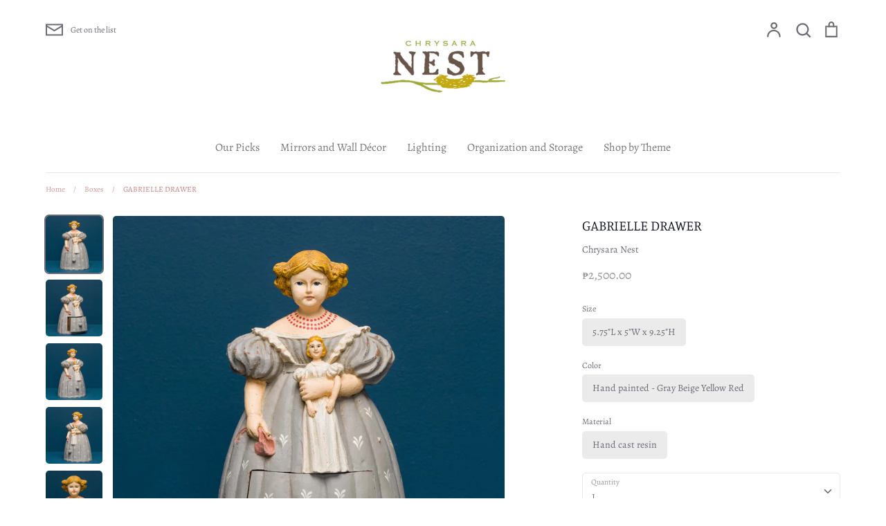

--- FILE ---
content_type: text/html; charset=utf-8
request_url: https://chrysaranest.com/collections/boxes/products/gabrielle-drawer
body_size: 23217
content:
<!doctype html>
<html class="no-js supports-no-cookies" lang="en">
<head>
  <!-- Expression 5.4.11 -->
  <meta charset="utf-8" />
<meta name="viewport" content="width=device-width,initial-scale=1.0" />
<meta http-equiv="X-UA-Compatible" content="IE=edge">

<link rel="preconnect" href="https://cdn.shopify.com" crossorigin>
<link rel="preconnect" href="https://fonts.shopify.com" crossorigin>
<link rel="preconnect" href="https://monorail-edge.shopifysvc.com"><link rel="preload" as="font" href="//chrysaranest.com/cdn/fonts/manuale/manuale_n3.0baac6564b6ed416af2c179e69ad2689bd829f1a.woff2" type="font/woff2" crossorigin>
<link rel="preload" as="font" href="//chrysaranest.com/cdn/fonts/alegreya/alegreya_n4.9d59d35c9865f13cc7223c9847768350c0c7301a.woff2" type="font/woff2" crossorigin>
<link rel="preload" as="font" href="//chrysaranest.com/cdn/fonts/alegreya/alegreya_n4.9d59d35c9865f13cc7223c9847768350c0c7301a.woff2" type="font/woff2" crossorigin>
<link rel="preload" as="font" href="//chrysaranest.com/cdn/fonts/alegreya/alegreya_n4.9d59d35c9865f13cc7223c9847768350c0c7301a.woff2" type="font/woff2" crossorigin><link rel="preload" as="font" href="//chrysaranest.com/cdn/fonts/alegreya/alegreya_n7.94acea1149930a7b242e750715301e9002cdbb09.woff2" type="font/woff2" crossorigin><link rel="preload" as="font" href="//chrysaranest.com/cdn/fonts/alegreya/alegreya_i4.8dee6f2ed2ce33b7dc66259131d71ed090011461.woff2" type="font/woff2" crossorigin><link rel="preload" as="font" href="//chrysaranest.com/cdn/fonts/alegreya/alegreya_i7.5e65007906c5f78bc33208b7b54b20b3c445ca0e.woff2" type="font/woff2" crossorigin><link rel="preload" href="//chrysaranest.com/cdn/shop/t/10/assets/vendor.js?v=34234171540936725781607483385" as="script">
<link rel="preload" href="//chrysaranest.com/cdn/shop/t/10/assets/theme.js?v=9096732768393995281607483385" as="script"><link rel="canonical" href="https://chrysara-nest.myshopify.com/products/gabrielle-drawer" /><link rel="shortcut icon" href="//chrysaranest.com/cdn/shop/files/chrysara_3ea9490a-a195-4714-b0e5-319ad3bc9ad3.png?v=1614359784" type="image/png" /><meta name="description" content="Gabrielle is inspired by folk American portraiture from the 19th Century.  Her little drawer is a perfect place to hold keepsakes and trinkets.   Hand cast resin">
  <meta name="theme-color" content="">

  
  <title>
    GABRIELLE DRAWER
    
    
    
      &ndash; Chrysara Nest
    
  </title>

  


<meta property="og:site_name" content="Chrysara Nest">
<meta property="og:url" content="https://chrysara-nest.myshopify.com/products/gabrielle-drawer">
<meta property="og:title" content="GABRIELLE  DRAWER">
<meta property="og:type" content="product">
<meta property="og:description" content="Gabrielle is inspired by folk American portraiture from the 19th Century.  Her little drawer is a perfect place to hold keepsakes and trinkets.   Hand cast resin">

  <meta property="og:price:amount" content="2,500.00">
  <meta property="og:price:currency" content="PHP">

<meta property="og:image" content="http://chrysaranest.com/cdn/shop/products/62-536-0-01_1_1200x1200.jpg?v=1604564067">
      <meta property="og:image:width" content="1500">
      <meta property="og:image:height" content="1500">
    <meta property="og:image" content="http://chrysaranest.com/cdn/shop/products/62-536-0-01_4_1200x1200.jpg?v=1604564067">
      <meta property="og:image:width" content="1500">
      <meta property="og:image:height" content="1500">
    <meta property="og:image" content="http://chrysaranest.com/cdn/shop/products/62-536-0-01_3_1200x1200.jpg?v=1604564067">
      <meta property="og:image:width" content="1500">
      <meta property="og:image:height" content="1500">
    
<meta property="og:image:secure_url" content="https://chrysaranest.com/cdn/shop/products/62-536-0-01_1_1200x1200.jpg?v=1604564067"><meta property="og:image:secure_url" content="https://chrysaranest.com/cdn/shop/products/62-536-0-01_4_1200x1200.jpg?v=1604564067"><meta property="og:image:secure_url" content="https://chrysaranest.com/cdn/shop/products/62-536-0-01_3_1200x1200.jpg?v=1604564067">


<meta name="twitter:card" content="summary_large_image">
<meta name="twitter:title" content="GABRIELLE  DRAWER">
<meta name="twitter:description" content="Gabrielle is inspired by folk American portraiture from the 19th Century.  Her little drawer is a perfect place to hold keepsakes and trinkets.   Hand cast resin">


  <link href="//chrysaranest.com/cdn/shop/t/10/assets/styles.css?v=85824525212274537701764379183" rel="stylesheet" type="text/css" media="all" />

  <script>
    document.documentElement.className = document.documentElement.className.replace('no-js', 'js');
    window.theme = window.theme || {};
    window.slate = window.slate || {};
    theme.moneyFormat = "\u0026#8369;{{amount}}";
    theme.strings = {
      addToCart: "Add to Cart",
      soldOut: "Sold Out",
      unavailable: "Unavailable",
      addressError: "Error looking up that address",
      addressNoResults: "No results for that address",
      addressQueryLimit: "You have exceeded the Google API usage limit. Consider upgrading to a \u003ca href=\"https:\/\/developers.google.com\/maps\/premium\/usage-limits\"\u003ePremium Plan\u003c\/a\u003e.",
      authError: "There was a problem authenticating your Google Maps API Key.",
      addingToCart: "Adding",
      addedToCart: "Added",
      goToCart: "Go to cart",
      cart: "Cart",
      cartTermsNotChecked: "You must agree to the terms and conditions before continuing.",
      quantityTooHigh: "You can only have {{ quantity }} in your cart",
      unitPriceSeparator: " \/ ",
      searchResultsPages: "Pages",
      searchResultsViewAll: "View all results",
      searchResultsNoResults: "Sorry, we couldn\u0026#39;t find any results",
      previous: "Previous",
      next: "Next",
      cart_shipping_calculator_hide_calculator: "Hide shipping calculator",
      cart_shipping_calculator_title: "Get shipping estimates",
      cart_general_hide_note: "Hide instructions for seller",
      cart_general_show_note: "Add instructions for seller"
    };
    theme.routes = {
      account_addresses_url: '/account/addresses',
      search_url: '/search',
      cart_url: '/cart',
      cart_add_url: '/cart/add',
      cart_change_url: '/cart/change'
    }
  </script>

  

  <script src="//chrysaranest.com/cdn/shop/t/10/assets/vendor.js?v=34234171540936725781607483385" defer="defer"></script>
  <script src="//chrysaranest.com/cdn/shop/t/10/assets/theme.js?v=9096732768393995281607483385" defer="defer"></script>

  <script>window.performance && window.performance.mark && window.performance.mark('shopify.content_for_header.start');</script><meta id="shopify-digital-wallet" name="shopify-digital-wallet" content="/1816331/digital_wallets/dialog">
<meta name="shopify-checkout-api-token" content="96ee010c127588e16970bceca0fed3b5">
<meta id="in-context-paypal-metadata" data-shop-id="1816331" data-venmo-supported="false" data-environment="production" data-locale="en_US" data-paypal-v4="true" data-currency="PHP">
<link rel="alternate" type="application/json+oembed" href="https://chrysara-nest.myshopify.com/products/gabrielle-drawer.oembed">
<script async="async" src="/checkouts/internal/preloads.js?locale=en-PH"></script>
<script id="shopify-features" type="application/json">{"accessToken":"96ee010c127588e16970bceca0fed3b5","betas":["rich-media-storefront-analytics"],"domain":"chrysaranest.com","predictiveSearch":true,"shopId":1816331,"locale":"en"}</script>
<script>var Shopify = Shopify || {};
Shopify.shop = "chrysara-nest.myshopify.com";
Shopify.locale = "en";
Shopify.currency = {"active":"PHP","rate":"1.0"};
Shopify.country = "PH";
Shopify.theme = {"name":"Expression","id":83908493389,"schema_name":"Expression","schema_version":"5.4.11","theme_store_id":230,"role":"main"};
Shopify.theme.handle = "null";
Shopify.theme.style = {"id":null,"handle":null};
Shopify.cdnHost = "chrysaranest.com/cdn";
Shopify.routes = Shopify.routes || {};
Shopify.routes.root = "/";</script>
<script type="module">!function(o){(o.Shopify=o.Shopify||{}).modules=!0}(window);</script>
<script>!function(o){function n(){var o=[];function n(){o.push(Array.prototype.slice.apply(arguments))}return n.q=o,n}var t=o.Shopify=o.Shopify||{};t.loadFeatures=n(),t.autoloadFeatures=n()}(window);</script>
<script id="shop-js-analytics" type="application/json">{"pageType":"product"}</script>
<script defer="defer" async type="module" src="//chrysaranest.com/cdn/shopifycloud/shop-js/modules/v2/client.init-shop-cart-sync_C5BV16lS.en.esm.js"></script>
<script defer="defer" async type="module" src="//chrysaranest.com/cdn/shopifycloud/shop-js/modules/v2/chunk.common_CygWptCX.esm.js"></script>
<script type="module">
  await import("//chrysaranest.com/cdn/shopifycloud/shop-js/modules/v2/client.init-shop-cart-sync_C5BV16lS.en.esm.js");
await import("//chrysaranest.com/cdn/shopifycloud/shop-js/modules/v2/chunk.common_CygWptCX.esm.js");

  window.Shopify.SignInWithShop?.initShopCartSync?.({"fedCMEnabled":true,"windoidEnabled":true});

</script>
<script id="__st">var __st={"a":1816331,"offset":28800,"reqid":"9cf4671d-e1fe-4c80-bc37-cc3fe1aec8c6-1768624541","pageurl":"chrysaranest.com\/collections\/boxes\/products\/gabrielle-drawer","u":"9af646582fe3","p":"product","rtyp":"product","rid":4865013088333};</script>
<script>window.ShopifyPaypalV4VisibilityTracking = true;</script>
<script id="captcha-bootstrap">!function(){'use strict';const t='contact',e='account',n='new_comment',o=[[t,t],['blogs',n],['comments',n],[t,'customer']],c=[[e,'customer_login'],[e,'guest_login'],[e,'recover_customer_password'],[e,'create_customer']],r=t=>t.map((([t,e])=>`form[action*='/${t}']:not([data-nocaptcha='true']) input[name='form_type'][value='${e}']`)).join(','),a=t=>()=>t?[...document.querySelectorAll(t)].map((t=>t.form)):[];function s(){const t=[...o],e=r(t);return a(e)}const i='password',u='form_key',d=['recaptcha-v3-token','g-recaptcha-response','h-captcha-response',i],f=()=>{try{return window.sessionStorage}catch{return}},m='__shopify_v',_=t=>t.elements[u];function p(t,e,n=!1){try{const o=window.sessionStorage,c=JSON.parse(o.getItem(e)),{data:r}=function(t){const{data:e,action:n}=t;return t[m]||n?{data:e,action:n}:{data:t,action:n}}(c);for(const[e,n]of Object.entries(r))t.elements[e]&&(t.elements[e].value=n);n&&o.removeItem(e)}catch(o){console.error('form repopulation failed',{error:o})}}const l='form_type',E='cptcha';function T(t){t.dataset[E]=!0}const w=window,h=w.document,L='Shopify',v='ce_forms',y='captcha';let A=!1;((t,e)=>{const n=(g='f06e6c50-85a8-45c8-87d0-21a2b65856fe',I='https://cdn.shopify.com/shopifycloud/storefront-forms-hcaptcha/ce_storefront_forms_captcha_hcaptcha.v1.5.2.iife.js',D={infoText:'Protected by hCaptcha',privacyText:'Privacy',termsText:'Terms'},(t,e,n)=>{const o=w[L][v],c=o.bindForm;if(c)return c(t,g,e,D).then(n);var r;o.q.push([[t,g,e,D],n]),r=I,A||(h.body.append(Object.assign(h.createElement('script'),{id:'captcha-provider',async:!0,src:r})),A=!0)});var g,I,D;w[L]=w[L]||{},w[L][v]=w[L][v]||{},w[L][v].q=[],w[L][y]=w[L][y]||{},w[L][y].protect=function(t,e){n(t,void 0,e),T(t)},Object.freeze(w[L][y]),function(t,e,n,w,h,L){const[v,y,A,g]=function(t,e,n){const i=e?o:[],u=t?c:[],d=[...i,...u],f=r(d),m=r(i),_=r(d.filter((([t,e])=>n.includes(e))));return[a(f),a(m),a(_),s()]}(w,h,L),I=t=>{const e=t.target;return e instanceof HTMLFormElement?e:e&&e.form},D=t=>v().includes(t);t.addEventListener('submit',(t=>{const e=I(t);if(!e)return;const n=D(e)&&!e.dataset.hcaptchaBound&&!e.dataset.recaptchaBound,o=_(e),c=g().includes(e)&&(!o||!o.value);(n||c)&&t.preventDefault(),c&&!n&&(function(t){try{if(!f())return;!function(t){const e=f();if(!e)return;const n=_(t);if(!n)return;const o=n.value;o&&e.removeItem(o)}(t);const e=Array.from(Array(32),(()=>Math.random().toString(36)[2])).join('');!function(t,e){_(t)||t.append(Object.assign(document.createElement('input'),{type:'hidden',name:u})),t.elements[u].value=e}(t,e),function(t,e){const n=f();if(!n)return;const o=[...t.querySelectorAll(`input[type='${i}']`)].map((({name:t})=>t)),c=[...d,...o],r={};for(const[a,s]of new FormData(t).entries())c.includes(a)||(r[a]=s);n.setItem(e,JSON.stringify({[m]:1,action:t.action,data:r}))}(t,e)}catch(e){console.error('failed to persist form',e)}}(e),e.submit())}));const S=(t,e)=>{t&&!t.dataset[E]&&(n(t,e.some((e=>e===t))),T(t))};for(const o of['focusin','change'])t.addEventListener(o,(t=>{const e=I(t);D(e)&&S(e,y())}));const B=e.get('form_key'),M=e.get(l),P=B&&M;t.addEventListener('DOMContentLoaded',(()=>{const t=y();if(P)for(const e of t)e.elements[l].value===M&&p(e,B);[...new Set([...A(),...v().filter((t=>'true'===t.dataset.shopifyCaptcha))])].forEach((e=>S(e,t)))}))}(h,new URLSearchParams(w.location.search),n,t,e,['guest_login'])})(!0,!0)}();</script>
<script integrity="sha256-4kQ18oKyAcykRKYeNunJcIwy7WH5gtpwJnB7kiuLZ1E=" data-source-attribution="shopify.loadfeatures" defer="defer" src="//chrysaranest.com/cdn/shopifycloud/storefront/assets/storefront/load_feature-a0a9edcb.js" crossorigin="anonymous"></script>
<script data-source-attribution="shopify.dynamic_checkout.dynamic.init">var Shopify=Shopify||{};Shopify.PaymentButton=Shopify.PaymentButton||{isStorefrontPortableWallets:!0,init:function(){window.Shopify.PaymentButton.init=function(){};var t=document.createElement("script");t.src="https://chrysaranest.com/cdn/shopifycloud/portable-wallets/latest/portable-wallets.en.js",t.type="module",document.head.appendChild(t)}};
</script>
<script data-source-attribution="shopify.dynamic_checkout.buyer_consent">
  function portableWalletsHideBuyerConsent(e){var t=document.getElementById("shopify-buyer-consent"),n=document.getElementById("shopify-subscription-policy-button");t&&n&&(t.classList.add("hidden"),t.setAttribute("aria-hidden","true"),n.removeEventListener("click",e))}function portableWalletsShowBuyerConsent(e){var t=document.getElementById("shopify-buyer-consent"),n=document.getElementById("shopify-subscription-policy-button");t&&n&&(t.classList.remove("hidden"),t.removeAttribute("aria-hidden"),n.addEventListener("click",e))}window.Shopify?.PaymentButton&&(window.Shopify.PaymentButton.hideBuyerConsent=portableWalletsHideBuyerConsent,window.Shopify.PaymentButton.showBuyerConsent=portableWalletsShowBuyerConsent);
</script>
<script>
  function portableWalletsCleanup(e){e&&e.src&&console.error("Failed to load portable wallets script "+e.src);var t=document.querySelectorAll("shopify-accelerated-checkout .shopify-payment-button__skeleton, shopify-accelerated-checkout-cart .wallet-cart-button__skeleton"),e=document.getElementById("shopify-buyer-consent");for(let e=0;e<t.length;e++)t[e].remove();e&&e.remove()}function portableWalletsNotLoadedAsModule(e){e instanceof ErrorEvent&&"string"==typeof e.message&&e.message.includes("import.meta")&&"string"==typeof e.filename&&e.filename.includes("portable-wallets")&&(window.removeEventListener("error",portableWalletsNotLoadedAsModule),window.Shopify.PaymentButton.failedToLoad=e,"loading"===document.readyState?document.addEventListener("DOMContentLoaded",window.Shopify.PaymentButton.init):window.Shopify.PaymentButton.init())}window.addEventListener("error",portableWalletsNotLoadedAsModule);
</script>

<script type="module" src="https://chrysaranest.com/cdn/shopifycloud/portable-wallets/latest/portable-wallets.en.js" onError="portableWalletsCleanup(this)" crossorigin="anonymous"></script>
<script nomodule>
  document.addEventListener("DOMContentLoaded", portableWalletsCleanup);
</script>

<link id="shopify-accelerated-checkout-styles" rel="stylesheet" media="screen" href="https://chrysaranest.com/cdn/shopifycloud/portable-wallets/latest/accelerated-checkout-backwards-compat.css" crossorigin="anonymous">
<style id="shopify-accelerated-checkout-cart">
        #shopify-buyer-consent {
  margin-top: 1em;
  display: inline-block;
  width: 100%;
}

#shopify-buyer-consent.hidden {
  display: none;
}

#shopify-subscription-policy-button {
  background: none;
  border: none;
  padding: 0;
  text-decoration: underline;
  font-size: inherit;
  cursor: pointer;
}

#shopify-subscription-policy-button::before {
  box-shadow: none;
}

      </style>
<script id="sections-script" data-sections="product-recommendations" defer="defer" src="//chrysaranest.com/cdn/shop/t/10/compiled_assets/scripts.js?v=962"></script>
<script>window.performance && window.performance.mark && window.performance.mark('shopify.content_for_header.end');</script>
<link href="https://monorail-edge.shopifysvc.com" rel="dns-prefetch">
<script>(function(){if ("sendBeacon" in navigator && "performance" in window) {try {var session_token_from_headers = performance.getEntriesByType('navigation')[0].serverTiming.find(x => x.name == '_s').description;} catch {var session_token_from_headers = undefined;}var session_cookie_matches = document.cookie.match(/_shopify_s=([^;]*)/);var session_token_from_cookie = session_cookie_matches && session_cookie_matches.length === 2 ? session_cookie_matches[1] : "";var session_token = session_token_from_headers || session_token_from_cookie || "";function handle_abandonment_event(e) {var entries = performance.getEntries().filter(function(entry) {return /monorail-edge.shopifysvc.com/.test(entry.name);});if (!window.abandonment_tracked && entries.length === 0) {window.abandonment_tracked = true;var currentMs = Date.now();var navigation_start = performance.timing.navigationStart;var payload = {shop_id: 1816331,url: window.location.href,navigation_start,duration: currentMs - navigation_start,session_token,page_type: "product"};window.navigator.sendBeacon("https://monorail-edge.shopifysvc.com/v1/produce", JSON.stringify({schema_id: "online_store_buyer_site_abandonment/1.1",payload: payload,metadata: {event_created_at_ms: currentMs,event_sent_at_ms: currentMs}}));}}window.addEventListener('pagehide', handle_abandonment_event);}}());</script>
<script id="web-pixels-manager-setup">(function e(e,d,r,n,o){if(void 0===o&&(o={}),!Boolean(null===(a=null===(i=window.Shopify)||void 0===i?void 0:i.analytics)||void 0===a?void 0:a.replayQueue)){var i,a;window.Shopify=window.Shopify||{};var t=window.Shopify;t.analytics=t.analytics||{};var s=t.analytics;s.replayQueue=[],s.publish=function(e,d,r){return s.replayQueue.push([e,d,r]),!0};try{self.performance.mark("wpm:start")}catch(e){}var l=function(){var e={modern:/Edge?\/(1{2}[4-9]|1[2-9]\d|[2-9]\d{2}|\d{4,})\.\d+(\.\d+|)|Firefox\/(1{2}[4-9]|1[2-9]\d|[2-9]\d{2}|\d{4,})\.\d+(\.\d+|)|Chrom(ium|e)\/(9{2}|\d{3,})\.\d+(\.\d+|)|(Maci|X1{2}).+ Version\/(15\.\d+|(1[6-9]|[2-9]\d|\d{3,})\.\d+)([,.]\d+|)( \(\w+\)|)( Mobile\/\w+|) Safari\/|Chrome.+OPR\/(9{2}|\d{3,})\.\d+\.\d+|(CPU[ +]OS|iPhone[ +]OS|CPU[ +]iPhone|CPU IPhone OS|CPU iPad OS)[ +]+(15[._]\d+|(1[6-9]|[2-9]\d|\d{3,})[._]\d+)([._]\d+|)|Android:?[ /-](13[3-9]|1[4-9]\d|[2-9]\d{2}|\d{4,})(\.\d+|)(\.\d+|)|Android.+Firefox\/(13[5-9]|1[4-9]\d|[2-9]\d{2}|\d{4,})\.\d+(\.\d+|)|Android.+Chrom(ium|e)\/(13[3-9]|1[4-9]\d|[2-9]\d{2}|\d{4,})\.\d+(\.\d+|)|SamsungBrowser\/([2-9]\d|\d{3,})\.\d+/,legacy:/Edge?\/(1[6-9]|[2-9]\d|\d{3,})\.\d+(\.\d+|)|Firefox\/(5[4-9]|[6-9]\d|\d{3,})\.\d+(\.\d+|)|Chrom(ium|e)\/(5[1-9]|[6-9]\d|\d{3,})\.\d+(\.\d+|)([\d.]+$|.*Safari\/(?![\d.]+ Edge\/[\d.]+$))|(Maci|X1{2}).+ Version\/(10\.\d+|(1[1-9]|[2-9]\d|\d{3,})\.\d+)([,.]\d+|)( \(\w+\)|)( Mobile\/\w+|) Safari\/|Chrome.+OPR\/(3[89]|[4-9]\d|\d{3,})\.\d+\.\d+|(CPU[ +]OS|iPhone[ +]OS|CPU[ +]iPhone|CPU IPhone OS|CPU iPad OS)[ +]+(10[._]\d+|(1[1-9]|[2-9]\d|\d{3,})[._]\d+)([._]\d+|)|Android:?[ /-](13[3-9]|1[4-9]\d|[2-9]\d{2}|\d{4,})(\.\d+|)(\.\d+|)|Mobile Safari.+OPR\/([89]\d|\d{3,})\.\d+\.\d+|Android.+Firefox\/(13[5-9]|1[4-9]\d|[2-9]\d{2}|\d{4,})\.\d+(\.\d+|)|Android.+Chrom(ium|e)\/(13[3-9]|1[4-9]\d|[2-9]\d{2}|\d{4,})\.\d+(\.\d+|)|Android.+(UC? ?Browser|UCWEB|U3)[ /]?(15\.([5-9]|\d{2,})|(1[6-9]|[2-9]\d|\d{3,})\.\d+)\.\d+|SamsungBrowser\/(5\.\d+|([6-9]|\d{2,})\.\d+)|Android.+MQ{2}Browser\/(14(\.(9|\d{2,})|)|(1[5-9]|[2-9]\d|\d{3,})(\.\d+|))(\.\d+|)|K[Aa][Ii]OS\/(3\.\d+|([4-9]|\d{2,})\.\d+)(\.\d+|)/},d=e.modern,r=e.legacy,n=navigator.userAgent;return n.match(d)?"modern":n.match(r)?"legacy":"unknown"}(),u="modern"===l?"modern":"legacy",c=(null!=n?n:{modern:"",legacy:""})[u],f=function(e){return[e.baseUrl,"/wpm","/b",e.hashVersion,"modern"===e.buildTarget?"m":"l",".js"].join("")}({baseUrl:d,hashVersion:r,buildTarget:u}),m=function(e){var d=e.version,r=e.bundleTarget,n=e.surface,o=e.pageUrl,i=e.monorailEndpoint;return{emit:function(e){var a=e.status,t=e.errorMsg,s=(new Date).getTime(),l=JSON.stringify({metadata:{event_sent_at_ms:s},events:[{schema_id:"web_pixels_manager_load/3.1",payload:{version:d,bundle_target:r,page_url:o,status:a,surface:n,error_msg:t},metadata:{event_created_at_ms:s}}]});if(!i)return console&&console.warn&&console.warn("[Web Pixels Manager] No Monorail endpoint provided, skipping logging."),!1;try{return self.navigator.sendBeacon.bind(self.navigator)(i,l)}catch(e){}var u=new XMLHttpRequest;try{return u.open("POST",i,!0),u.setRequestHeader("Content-Type","text/plain"),u.send(l),!0}catch(e){return console&&console.warn&&console.warn("[Web Pixels Manager] Got an unhandled error while logging to Monorail."),!1}}}}({version:r,bundleTarget:l,surface:e.surface,pageUrl:self.location.href,monorailEndpoint:e.monorailEndpoint});try{o.browserTarget=l,function(e){var d=e.src,r=e.async,n=void 0===r||r,o=e.onload,i=e.onerror,a=e.sri,t=e.scriptDataAttributes,s=void 0===t?{}:t,l=document.createElement("script"),u=document.querySelector("head"),c=document.querySelector("body");if(l.async=n,l.src=d,a&&(l.integrity=a,l.crossOrigin="anonymous"),s)for(var f in s)if(Object.prototype.hasOwnProperty.call(s,f))try{l.dataset[f]=s[f]}catch(e){}if(o&&l.addEventListener("load",o),i&&l.addEventListener("error",i),u)u.appendChild(l);else{if(!c)throw new Error("Did not find a head or body element to append the script");c.appendChild(l)}}({src:f,async:!0,onload:function(){if(!function(){var e,d;return Boolean(null===(d=null===(e=window.Shopify)||void 0===e?void 0:e.analytics)||void 0===d?void 0:d.initialized)}()){var d=window.webPixelsManager.init(e)||void 0;if(d){var r=window.Shopify.analytics;r.replayQueue.forEach((function(e){var r=e[0],n=e[1],o=e[2];d.publishCustomEvent(r,n,o)})),r.replayQueue=[],r.publish=d.publishCustomEvent,r.visitor=d.visitor,r.initialized=!0}}},onerror:function(){return m.emit({status:"failed",errorMsg:"".concat(f," has failed to load")})},sri:function(e){var d=/^sha384-[A-Za-z0-9+/=]+$/;return"string"==typeof e&&d.test(e)}(c)?c:"",scriptDataAttributes:o}),m.emit({status:"loading"})}catch(e){m.emit({status:"failed",errorMsg:(null==e?void 0:e.message)||"Unknown error"})}}})({shopId: 1816331,storefrontBaseUrl: "https://chrysara-nest.myshopify.com",extensionsBaseUrl: "https://extensions.shopifycdn.com/cdn/shopifycloud/web-pixels-manager",monorailEndpoint: "https://monorail-edge.shopifysvc.com/unstable/produce_batch",surface: "storefront-renderer",enabledBetaFlags: ["2dca8a86"],webPixelsConfigList: [{"id":"shopify-app-pixel","configuration":"{}","eventPayloadVersion":"v1","runtimeContext":"STRICT","scriptVersion":"0450","apiClientId":"shopify-pixel","type":"APP","privacyPurposes":["ANALYTICS","MARKETING"]},{"id":"shopify-custom-pixel","eventPayloadVersion":"v1","runtimeContext":"LAX","scriptVersion":"0450","apiClientId":"shopify-pixel","type":"CUSTOM","privacyPurposes":["ANALYTICS","MARKETING"]}],isMerchantRequest: false,initData: {"shop":{"name":"Chrysara Nest","paymentSettings":{"currencyCode":"PHP"},"myshopifyDomain":"chrysara-nest.myshopify.com","countryCode":"PH","storefrontUrl":"https:\/\/chrysara-nest.myshopify.com"},"customer":null,"cart":null,"checkout":null,"productVariants":[{"price":{"amount":2500.0,"currencyCode":"PHP"},"product":{"title":"GABRIELLE  DRAWER","vendor":"Chrysara Nest","id":"4865013088333","untranslatedTitle":"GABRIELLE  DRAWER","url":"\/products\/gabrielle-drawer","type":"Boxes \u0026 Storage"},"id":"33163237195853","image":{"src":"\/\/chrysaranest.com\/cdn\/shop\/products\/62-536-0-01_1.jpg?v=1604564067"},"sku":"62-536-0-01","title":"5.75\"L x 5\"W x 9.25\"H \/ Hand painted - Gray Beige Yellow Red \/ Hand cast resin","untranslatedTitle":"5.75\"L x 5\"W x 9.25\"H \/ Hand painted - Gray Beige Yellow Red \/ Hand cast resin"}],"purchasingCompany":null},},"https://chrysaranest.com/cdn","fcfee988w5aeb613cpc8e4bc33m6693e112",{"modern":"","legacy":""},{"shopId":"1816331","storefrontBaseUrl":"https:\/\/chrysara-nest.myshopify.com","extensionBaseUrl":"https:\/\/extensions.shopifycdn.com\/cdn\/shopifycloud\/web-pixels-manager","surface":"storefront-renderer","enabledBetaFlags":"[\"2dca8a86\"]","isMerchantRequest":"false","hashVersion":"fcfee988w5aeb613cpc8e4bc33m6693e112","publish":"custom","events":"[[\"page_viewed\",{}],[\"product_viewed\",{\"productVariant\":{\"price\":{\"amount\":2500.0,\"currencyCode\":\"PHP\"},\"product\":{\"title\":\"GABRIELLE  DRAWER\",\"vendor\":\"Chrysara Nest\",\"id\":\"4865013088333\",\"untranslatedTitle\":\"GABRIELLE  DRAWER\",\"url\":\"\/products\/gabrielle-drawer\",\"type\":\"Boxes \u0026 Storage\"},\"id\":\"33163237195853\",\"image\":{\"src\":\"\/\/chrysaranest.com\/cdn\/shop\/products\/62-536-0-01_1.jpg?v=1604564067\"},\"sku\":\"62-536-0-01\",\"title\":\"5.75\\\"L x 5\\\"W x 9.25\\\"H \/ Hand painted - Gray Beige Yellow Red \/ Hand cast resin\",\"untranslatedTitle\":\"5.75\\\"L x 5\\\"W x 9.25\\\"H \/ Hand painted - Gray Beige Yellow Red \/ Hand cast resin\"}}]]"});</script><script>
  window.ShopifyAnalytics = window.ShopifyAnalytics || {};
  window.ShopifyAnalytics.meta = window.ShopifyAnalytics.meta || {};
  window.ShopifyAnalytics.meta.currency = 'PHP';
  var meta = {"product":{"id":4865013088333,"gid":"gid:\/\/shopify\/Product\/4865013088333","vendor":"Chrysara Nest","type":"Boxes \u0026 Storage","handle":"gabrielle-drawer","variants":[{"id":33163237195853,"price":250000,"name":"GABRIELLE  DRAWER - 5.75\"L x 5\"W x 9.25\"H \/ Hand painted - Gray Beige Yellow Red \/ Hand cast resin","public_title":"5.75\"L x 5\"W x 9.25\"H \/ Hand painted - Gray Beige Yellow Red \/ Hand cast resin","sku":"62-536-0-01"}],"remote":false},"page":{"pageType":"product","resourceType":"product","resourceId":4865013088333,"requestId":"9cf4671d-e1fe-4c80-bc37-cc3fe1aec8c6-1768624541"}};
  for (var attr in meta) {
    window.ShopifyAnalytics.meta[attr] = meta[attr];
  }
</script>
<script class="analytics">
  (function () {
    var customDocumentWrite = function(content) {
      var jquery = null;

      if (window.jQuery) {
        jquery = window.jQuery;
      } else if (window.Checkout && window.Checkout.$) {
        jquery = window.Checkout.$;
      }

      if (jquery) {
        jquery('body').append(content);
      }
    };

    var hasLoggedConversion = function(token) {
      if (token) {
        return document.cookie.indexOf('loggedConversion=' + token) !== -1;
      }
      return false;
    }

    var setCookieIfConversion = function(token) {
      if (token) {
        var twoMonthsFromNow = new Date(Date.now());
        twoMonthsFromNow.setMonth(twoMonthsFromNow.getMonth() + 2);

        document.cookie = 'loggedConversion=' + token + '; expires=' + twoMonthsFromNow;
      }
    }

    var trekkie = window.ShopifyAnalytics.lib = window.trekkie = window.trekkie || [];
    if (trekkie.integrations) {
      return;
    }
    trekkie.methods = [
      'identify',
      'page',
      'ready',
      'track',
      'trackForm',
      'trackLink'
    ];
    trekkie.factory = function(method) {
      return function() {
        var args = Array.prototype.slice.call(arguments);
        args.unshift(method);
        trekkie.push(args);
        return trekkie;
      };
    };
    for (var i = 0; i < trekkie.methods.length; i++) {
      var key = trekkie.methods[i];
      trekkie[key] = trekkie.factory(key);
    }
    trekkie.load = function(config) {
      trekkie.config = config || {};
      trekkie.config.initialDocumentCookie = document.cookie;
      var first = document.getElementsByTagName('script')[0];
      var script = document.createElement('script');
      script.type = 'text/javascript';
      script.onerror = function(e) {
        var scriptFallback = document.createElement('script');
        scriptFallback.type = 'text/javascript';
        scriptFallback.onerror = function(error) {
                var Monorail = {
      produce: function produce(monorailDomain, schemaId, payload) {
        var currentMs = new Date().getTime();
        var event = {
          schema_id: schemaId,
          payload: payload,
          metadata: {
            event_created_at_ms: currentMs,
            event_sent_at_ms: currentMs
          }
        };
        return Monorail.sendRequest("https://" + monorailDomain + "/v1/produce", JSON.stringify(event));
      },
      sendRequest: function sendRequest(endpointUrl, payload) {
        // Try the sendBeacon API
        if (window && window.navigator && typeof window.navigator.sendBeacon === 'function' && typeof window.Blob === 'function' && !Monorail.isIos12()) {
          var blobData = new window.Blob([payload], {
            type: 'text/plain'
          });

          if (window.navigator.sendBeacon(endpointUrl, blobData)) {
            return true;
          } // sendBeacon was not successful

        } // XHR beacon

        var xhr = new XMLHttpRequest();

        try {
          xhr.open('POST', endpointUrl);
          xhr.setRequestHeader('Content-Type', 'text/plain');
          xhr.send(payload);
        } catch (e) {
          console.log(e);
        }

        return false;
      },
      isIos12: function isIos12() {
        return window.navigator.userAgent.lastIndexOf('iPhone; CPU iPhone OS 12_') !== -1 || window.navigator.userAgent.lastIndexOf('iPad; CPU OS 12_') !== -1;
      }
    };
    Monorail.produce('monorail-edge.shopifysvc.com',
      'trekkie_storefront_load_errors/1.1',
      {shop_id: 1816331,
      theme_id: 83908493389,
      app_name: "storefront",
      context_url: window.location.href,
      source_url: "//chrysaranest.com/cdn/s/trekkie.storefront.cd680fe47e6c39ca5d5df5f0a32d569bc48c0f27.min.js"});

        };
        scriptFallback.async = true;
        scriptFallback.src = '//chrysaranest.com/cdn/s/trekkie.storefront.cd680fe47e6c39ca5d5df5f0a32d569bc48c0f27.min.js';
        first.parentNode.insertBefore(scriptFallback, first);
      };
      script.async = true;
      script.src = '//chrysaranest.com/cdn/s/trekkie.storefront.cd680fe47e6c39ca5d5df5f0a32d569bc48c0f27.min.js';
      first.parentNode.insertBefore(script, first);
    };
    trekkie.load(
      {"Trekkie":{"appName":"storefront","development":false,"defaultAttributes":{"shopId":1816331,"isMerchantRequest":null,"themeId":83908493389,"themeCityHash":"9841380797316483832","contentLanguage":"en","currency":"PHP","eventMetadataId":"b14141f7-57a1-4356-b3fa-80d89c29b76a"},"isServerSideCookieWritingEnabled":true,"monorailRegion":"shop_domain","enabledBetaFlags":["65f19447"]},"Session Attribution":{},"S2S":{"facebookCapiEnabled":false,"source":"trekkie-storefront-renderer","apiClientId":580111}}
    );

    var loaded = false;
    trekkie.ready(function() {
      if (loaded) return;
      loaded = true;

      window.ShopifyAnalytics.lib = window.trekkie;

      var originalDocumentWrite = document.write;
      document.write = customDocumentWrite;
      try { window.ShopifyAnalytics.merchantGoogleAnalytics.call(this); } catch(error) {};
      document.write = originalDocumentWrite;

      window.ShopifyAnalytics.lib.page(null,{"pageType":"product","resourceType":"product","resourceId":4865013088333,"requestId":"9cf4671d-e1fe-4c80-bc37-cc3fe1aec8c6-1768624541","shopifyEmitted":true});

      var match = window.location.pathname.match(/checkouts\/(.+)\/(thank_you|post_purchase)/)
      var token = match? match[1]: undefined;
      if (!hasLoggedConversion(token)) {
        setCookieIfConversion(token);
        window.ShopifyAnalytics.lib.track("Viewed Product",{"currency":"PHP","variantId":33163237195853,"productId":4865013088333,"productGid":"gid:\/\/shopify\/Product\/4865013088333","name":"GABRIELLE  DRAWER - 5.75\"L x 5\"W x 9.25\"H \/ Hand painted - Gray Beige Yellow Red \/ Hand cast resin","price":"2500.00","sku":"62-536-0-01","brand":"Chrysara Nest","variant":"5.75\"L x 5\"W x 9.25\"H \/ Hand painted - Gray Beige Yellow Red \/ Hand cast resin","category":"Boxes \u0026 Storage","nonInteraction":true,"remote":false},undefined,undefined,{"shopifyEmitted":true});
      window.ShopifyAnalytics.lib.track("monorail:\/\/trekkie_storefront_viewed_product\/1.1",{"currency":"PHP","variantId":33163237195853,"productId":4865013088333,"productGid":"gid:\/\/shopify\/Product\/4865013088333","name":"GABRIELLE  DRAWER - 5.75\"L x 5\"W x 9.25\"H \/ Hand painted - Gray Beige Yellow Red \/ Hand cast resin","price":"2500.00","sku":"62-536-0-01","brand":"Chrysara Nest","variant":"5.75\"L x 5\"W x 9.25\"H \/ Hand painted - Gray Beige Yellow Red \/ Hand cast resin","category":"Boxes \u0026 Storage","nonInteraction":true,"remote":false,"referer":"https:\/\/chrysaranest.com\/collections\/boxes\/products\/gabrielle-drawer"});
      }
    });


        var eventsListenerScript = document.createElement('script');
        eventsListenerScript.async = true;
        eventsListenerScript.src = "//chrysaranest.com/cdn/shopifycloud/storefront/assets/shop_events_listener-3da45d37.js";
        document.getElementsByTagName('head')[0].appendChild(eventsListenerScript);

})();</script>
<script
  defer
  src="https://chrysaranest.com/cdn/shopifycloud/perf-kit/shopify-perf-kit-3.0.4.min.js"
  data-application="storefront-renderer"
  data-shop-id="1816331"
  data-render-region="gcp-us-central1"
  data-page-type="product"
  data-theme-instance-id="83908493389"
  data-theme-name="Expression"
  data-theme-version="5.4.11"
  data-monorail-region="shop_domain"
  data-resource-timing-sampling-rate="10"
  data-shs="true"
  data-shs-beacon="true"
  data-shs-export-with-fetch="true"
  data-shs-logs-sample-rate="1"
  data-shs-beacon-endpoint="https://chrysaranest.com/api/collect"
></script>
</head>

<body id="gabrielle-drawer" class="template-product">

  <a class="in-page-link visually-hidden skip-link" href="#MainContent">Skip to content</a>

  <div id="shopify-section-header" class="shopify-section">


<header class="page-width page-header section--header" data-section-id="header" data-section-type="header">
  <style data-shopify>
    
      .site-logo {
        max-width: 200px;
      }
      @media (max-width: 749px) {
        .site-logo {
          max-width: 180px;
        }
      }
    
  </style>

  <div class="page-header--content container">
    <section class="utils-bar relative">

      <div class="utils__left">
        <button class="btn btn--plain btn--menu js-mobile-menu-icon" aria-label="Toggle menu"><svg class="desktop-icon" viewBox="-1 -4 25 22" version="1.1" xmlns="http://www.w3.org/2000/svg" xmlns:xlink="http://www.w3.org/1999/xlink">
  <g stroke-width="1" transform="translate(0.000000, 0.966667)">
    <polygon points="0 2 0 0 22.5333333 0 22.5333333 2"></polygon>
    <polygon points="0 8.53333333 0 6.53333333 22.5333333 6.53333333 22.5333333 8.53333333"></polygon>
    <polygon points="0 15.0666667 0 13.0666667 22.5333333 13.0666667 22.5333333 15.0666667"></polygon>
  </g>
</svg>
<svg class="mobile-icon" viewBox="-1 -5 25 21" version="1.1" xmlns="http://www.w3.org/2000/svg" xmlns:xlink="http://www.w3.org/1999/xlink">
  <g stroke-width="1" transform="translate(0.500000, 0.466667)">
    <polygon points="0 1 0 0 21.5333333 0 21.5333333 1"></polygon>
    <polygon points="0 7.53333333 0 6.53333333 21.5333333 6.53333333 21.5333333 7.53333333"></polygon>
    <polygon points="0 14.0666667 0 13.0666667 21.5333333 13.0666667 21.5333333 14.0666667"></polygon>
  </g>
</svg>
</button>
        
          
          
            
              <button class="quicklink__link btn--plain js-header-newsletter-open">
                <span class="quicklink__icon"><svg class="desktop-icon" viewBox="0 -3 26 23" version="1.1" xmlns="http://www.w3.org/2000/svg" xmlns:xlink="http://www.w3.org/1999/xlink">
  <g stroke-width="2">
    <path d="M0,0 L25,0 L25,17 L0,17 L0,0 Z M2,2 L2,15 L23,15 L23,2 L2,2 Z"></path>
    <path d="M13.0131231,8.89168498 L11.9868769,8.89168498 L12.5,8.5849266 L13.0131231,8.89168498 Z M23.4868769,2.01668498 L24.5131231,3.73331502 L12.5,10.9150734 L0.48687689,3.73331502 L1.51312311,2.01668498 L12.5,8.5849266 L23.4868769,2.01668498 Z"></path>
  </g>
</svg>
<svg class="mobile-icon" viewBox="0 -3 26 23" version="1.1" xmlns="http://www.w3.org/2000/svg" xmlns:xlink="http://www.w3.org/1999/xlink">
  <g stroke-width="1" transform="translate(0.500000, 0.500000)">
    <path d="M0,0 L24,0 L24,16 L0,16 L0,0 Z M1,1 L1,15 L23,15 L23,1 L1,1 Z"></path>
    <polygon points="23.2434384 1.94584249 23.7565616 2.80415751 12 9.8325367 0.243438445 2.80415751 0.756561555 1.94584249 12 8.6674633"></polygon>
  </g>
</svg>
</span>
                <span class="quicklink__content">Get on the list</span>
              </button>
            
          
        
      </div>

      <div class="utils__center">
        
  <!-- LOGO / STORE NAME -->
  
    <div class="h1 store-logo" itemscope itemtype="http://schema.org/Organization">
  

    <!-- DESKTOP LOGO -->
    <a href="/" itemprop="url" class="desktop-logo site-logo ">
      <meta itemprop="name" content="Chrysara Nest">
      
        <img src="//chrysaranest.com/cdn/shop/files/chrysara_1_2109b2e4-b1ce-491d-9cd3-50601780fbf0_400x.png?v=1614359838"
             alt="Chrysara Nest"
             itemprop="logo">
      
    </a>

    <!-- MOBILE LOGO -->
    <a href="/" itemprop="url" class="mobile-logo site-logo">
      <meta itemprop="name" content="Chrysara Nest">
      
        <img src="//chrysaranest.com/cdn/shop/files/chrysara_1_2109b2e4-b1ce-491d-9cd3-50601780fbf0_400x.png?v=1614359838"
             alt="Chrysara Nest"
             itemprop="logo">
      
    </a>
  
    </div>
  

      </div>

      <div class="utils__right">
        
          <div class="desktop-header-localization utils__item">
            <form method="post" action="/localization" id="localization_form_desktop-header" accept-charset="UTF-8" class="selectors-form" enctype="multipart/form-data"><input type="hidden" name="form_type" value="localization" /><input type="hidden" name="utf8" value="✓" /><input type="hidden" name="_method" value="put" /><input type="hidden" name="return_to" value="/collections/boxes/products/gabrielle-drawer" /></form>
          </div>
        
        
          <div class="accounts utils__item accounts--desktop">
            <div class="account-item">
              <a href="/account">
                <span class="user-icon feather-icon">
                  <svg class="desktop-icon" viewBox="-2 -2 24 24" version="1.1" xmlns="http://www.w3.org/2000/svg" xmlns:xlink="http://www.w3.org/1999/xlink">
  <g stroke-width="1">
    <path d="M9.22222222,9 C6.73694085,9 4.72222222,6.98528137 4.72222222,4.5 C4.72222222,2.01471863 6.73694085,0 9.22222222,0 C11.7075036,0 13.7222222,2.01471863 13.7222222,4.5 C13.7222222,6.98528137 11.7075036,9 9.22222222,9 Z M9.22222222,7 C10.6029341,7 11.7222222,5.88071187 11.7222222,4.5 C11.7222222,3.11928813 10.6029341,2 9.22222222,2 C7.84151035,2 6.72222222,3.11928813 6.72222222,4.5 C6.72222222,5.88071187 7.84151035,7 9.22222222,7 Z"></path>
    <path d="M18,19 C18,19.5522847 17.5522847,20 17,20 C16.4477153,20 16,19.5522847 16,19 C16,15.1340068 12.8659932,12 9,12 C5.13400675,12 2,15.1340068 2,19 C2,19.5522847 1.55228475,20 1,20 C0.44771525,20 0,19.5522847 0,19 C0,14.0294373 4.02943725,10 9,10 C13.9705627,10 18,14.0294373 18,19 Z"></path>
  </g>
</svg>
<svg class="mobile-icon" viewBox="-2 -2 24 24" version="1.1" xmlns="http://www.w3.org/2000/svg" xmlns:xlink="http://www.w3.org/1999/xlink">
  <g stroke-width="1" transform="translate(0.500000, 0.500000)">
    <path d="M8.72222222,8 C6.51308322,8 4.72222222,6.209139 4.72222222,4 C4.72222222,1.790861 6.51308322,0 8.72222222,0 C10.9313612,0 12.7222222,1.790861 12.7222222,4 C12.7222222,6.209139 10.9313612,8 8.72222222,8 Z M8.72222222,7 C10.3790765,7 11.7222222,5.65685425 11.7222222,4 C11.7222222,2.34314575 10.3790765,1 8.72222222,1 C7.06536797,1 5.72222222,2.34314575 5.72222222,4 C5.72222222,5.65685425 7.06536797,7 8.72222222,7 Z"></path>
    <path d="M17,18.5 C17,18.7761424 16.7761424,19 16.5,19 C16.2238576,19 16,18.7761424 16,18.5 C16,14.3578644 12.6421356,11 8.5,11 C4.35786438,11 1,14.3578644 1,18.5 C1,18.7761424 0.776142375,19 0.5,19 C0.223857625,19 0,18.7761424 0,18.5 C0,13.8055796 3.80557963,10 8.5,10 C13.1944204,10 17,13.8055796 17,18.5 Z"></path>
  </g>
</svg>

                </span>
                <span class="icon-fallback-text">Account</span>
              </a>
            </div>
          </div>
        
        <div class="header-search utils__item">
          <a class="header-search-icon global-border-radius js-header-search-trigger" href="/search">
            <svg class="desktop-icon" viewBox="-3 -3 23 23" version="1.1" xmlns="http://www.w3.org/2000/svg" xmlns:xlink="http://www.w3.org/1999/xlink">
  <g stroke-width="2">
    <polygon points="18.7071068 17.2928932 17.2928932 18.7071068 12.7628932 14.1771068 14.1771068 12.7628932"></polygon>
    <path d="M8,16 C3.581722,16 0,12.418278 0,8 C0,3.581722 3.581722,0 8,0 C12.418278,0 16,3.581722 16,8 C16,12.418278 12.418278,16 8,16 Z M8,14 C11.3137085,14 14,11.3137085 14,8 C14,4.6862915 11.3137085,2 8,2 C4.6862915,2 2,4.6862915 2,8 C2,11.3137085 4.6862915,14 8,14 Z"></path>
  </g>
</svg>
<svg class="mobile-icon" viewBox="-3 -3 23 23" version="1.1" xmlns="http://www.w3.org/2000/svg" xmlns:xlink="http://www.w3.org/1999/xlink">
  <g stroke-width="1" transform="translate(0.500000, 0.500000)">
    <polygon points="17.3535534 16.6464466 16.6464466 17.3535534 12.1464466 12.8535534 12.8535534 12.1464466"></polygon>
    <path d="M7.5,15 C3.35786438,15 0,11.6421356 0,7.5 C0,3.35786438 3.35786438,0 7.5,0 C11.6421356,0 15,3.35786438 15,7.5 C15,11.6421356 11.6421356,15 7.5,15 Z M7.5,14 C11.0898509,14 14,11.0898509 14,7.5 C14,3.91014913 11.0898509,1 7.5,1 C3.91014913,1 1,3.91014913 1,7.5 C1,11.0898509 3.91014913,14 7.5,14 Z"></path>
  </g>
</svg>

            <span class="icon-fallback-text">Search</span>
          </a>
          <div class="header-search-form">
            <button class="btn btn--plain header-close-search-icon js-header-search-trigger" aria-label="Close">
              <svg class="desktop-icon" viewBox="-4 -4 22 22" version="1.1" xmlns="http://www.w3.org/2000/svg" xmlns:xlink="http://www.w3.org/1999/xlink">
  <g stroke-width="1">
    <polygon points="13.125 0 14.4508252 1.32582521 1.32582521 14.4508252 0 13.125"></polygon>
    <polygon points="14.4508252 13.125 13.125 14.4508252 0 1.32582521 1.32582521 0"></polygon>
  </g>
</svg>
<svg class="mobile-icon" viewBox="-4 -4 22 22" version="1.1" xmlns="http://www.w3.org/2000/svg" xmlns:xlink="http://www.w3.org/1999/xlink">
  <g stroke-width="1">
    <path d="M13.0666667,0 L13.726633,0.659966329 L0.659966329,13.726633 L0,13.0666667 L13.0666667,0 Z M13.726633,13.0666667 L13.0666667,13.726633 L0,0.659966329 L0.659966329,0 L13.726633,13.0666667 Z"></path>
  </g>
</svg>

              <span class="icon-fallback-text">Close</span>
            </button>
            <div class="search-bar ">
              <form class="search-form relative" action="/search" method="get" role="search">
                <input type="hidden" name="type" value="product,article,page" />
                <input type="hidden" name="options[prefix]" value="last" />
                <button type="submit" class="search-icon btn--plain" aria-label="Search"><svg class="desktop-icon" viewBox="-3 -3 23 23" version="1.1" xmlns="http://www.w3.org/2000/svg" xmlns:xlink="http://www.w3.org/1999/xlink">
  <g stroke-width="2">
    <polygon points="18.7071068 17.2928932 17.2928932 18.7071068 12.7628932 14.1771068 14.1771068 12.7628932"></polygon>
    <path d="M8,16 C3.581722,16 0,12.418278 0,8 C0,3.581722 3.581722,0 8,0 C12.418278,0 16,3.581722 16,8 C16,12.418278 12.418278,16 8,16 Z M8,14 C11.3137085,14 14,11.3137085 14,8 C14,4.6862915 11.3137085,2 8,2 C4.6862915,2 2,4.6862915 2,8 C2,11.3137085 4.6862915,14 8,14 Z"></path>
  </g>
</svg>
<svg class="mobile-icon" viewBox="-3 -3 23 23" version="1.1" xmlns="http://www.w3.org/2000/svg" xmlns:xlink="http://www.w3.org/1999/xlink">
  <g stroke-width="1" transform="translate(0.500000, 0.500000)">
    <polygon points="17.3535534 16.6464466 16.6464466 17.3535534 12.1464466 12.8535534 12.8535534 12.1464466"></polygon>
    <path d="M7.5,15 C3.35786438,15 0,11.6421356 0,7.5 C0,3.35786438 3.35786438,0 7.5,0 C11.6421356,0 15,3.35786438 15,7.5 C15,11.6421356 11.6421356,15 7.5,15 Z M7.5,14 C11.0898509,14 14,11.0898509 14,7.5 C14,3.91014913 11.0898509,1 7.5,1 C3.91014913,1 1,3.91014913 1,7.5 C1,11.0898509 3.91014913,14 7.5,14 Z"></path>
  </g>
</svg>
</button>
                <input type="search"
                      name="q"
                      id="HeaderSearch"
                      value=""
                      placeholder="Search our store"
                      aria-label="Search our store"
                      class="search-form__input global-border-radius"
                      data-live-search="true"
                      data-live-search-price="false"
                      data-live-search-vendor="false"
                      data-live-search-meta="false"
                      autocomplete="off">
                <button type="submit" class="btn btn--primary search-btn btn--small">Search</button>
              </form>
              <div class="search-bar__results">
                <div class="search-bar__results-list">
                </div>
                <div class="search-bar__results-loading">
                  Loading...
                </div>

                

                
              </div>
            </div>
          </div>
        </div>
        <div class="cart relative utils__item ">
          <a href="/cart">
            <span class="cart-icon">
              <svg class="desktop-icon" viewBox="-3 -1 23 25" version="1.1" xmlns="http://www.w3.org/2000/svg" xmlns:xlink="http://www.w3.org/1999/xlink">
  <g stroke-width="2">
    <path d="M10.5882353,8 L10.5882353,4.08823529 C10.5882353,2.93493479 9.65330051,2 8.5,2 C7.34669949,2 6.41176471,2.93493479 6.41176471,4.08823529 L6.41176471,8 L2,8 L2,20 L15,20 L15,8 L10.5882353,8 Z M4.41176471,4.08823529 C4.41176471,1.83036529 6.24212999,0 8.5,0 C10.75787,0 12.5882353,1.83036529 12.5882353,4.08823529 L12.5882353,6 L17,6 L17,22 L0,22 L0,6 L4.41176471,6 L4.41176471,4.08823529 Z M5.41176471,6 L4.41176471,7 L4.41176471,6 L5.41176471,6 Z"></path>
    <polygon points="4 8 4 6 13 6 13 8"></polygon>
  </g>
</svg>
<svg class="mobile-icon" viewBox="-3 -1 23 25" version="1.1" xmlns="http://www.w3.org/2000/svg" xmlns:xlink="http://www.w3.org/1999/xlink">
  <g stroke-width="1" transform="translate(0.500000, 0.500000)">
    <path d="M10.5882353,7 L10.5882353,3.58823529 C10.5882353,2.15879241 9.42944288,1 8,1 C6.57055712,1 5.41176471,2.15879241 5.41176471,3.58823529 L5.41176471,7 L1,7 L1,20 L15,20 L15,7 L10.5882353,7 Z M4.41176471,3.58823529 C4.41176471,1.60650766 6.01827237,0 8,0 C9.98172763,0 11.5882353,1.60650766 11.5882353,3.58823529 L11.5882353,6 L16,6 L16,21 L0,21 L0,6 L4.41176471,6 L4.41176471,3.58823529 Z"></path>
    <polygon points="4 7 4 6 12 6 12 7"></polygon>
  </g>
</svg>

              <span class="icon-fallback-text">Cart</span>
            </span>
          </a>
        </div>
      </div>
    </section>

    <nav class="main-nav-bar" aria-label="Primary navigation">
      <div class="mobile-nav-column-outer">
        <button class="btn btn--plain btn--menu btn--menu-close mobile-menu-content js-close-mobile-menu" aria-label="Toggle menu"><svg class="desktop-icon" viewBox="-4 -4 22 22" version="1.1" xmlns="http://www.w3.org/2000/svg" xmlns:xlink="http://www.w3.org/1999/xlink">
  <g stroke-width="1">
    <polygon points="13.125 0 14.4508252 1.32582521 1.32582521 14.4508252 0 13.125"></polygon>
    <polygon points="14.4508252 13.125 13.125 14.4508252 0 1.32582521 1.32582521 0"></polygon>
  </g>
</svg>
<svg class="mobile-icon" viewBox="-4 -4 22 22" version="1.1" xmlns="http://www.w3.org/2000/svg" xmlns:xlink="http://www.w3.org/1999/xlink">
  <g stroke-width="1">
    <path d="M13.0666667,0 L13.726633,0.659966329 L0.659966329,13.726633 L0,13.0666667 L13.0666667,0 Z M13.726633,13.0666667 L13.0666667,13.726633 L0,0.659966329 L0.659966329,0 L13.726633,13.0666667 Z"></path>
  </g>
</svg>
</button>
        <div class="mobile-nav-column-inner">
          <div class="mobile-nav-menu-container mobile-menu-level-1">
            
            
              <button class="quicklink__link btn--plain js-header-newsletter-open">
                <span class="quicklink__icon"><svg class="desktop-icon" viewBox="0 -3 26 23" version="1.1" xmlns="http://www.w3.org/2000/svg" xmlns:xlink="http://www.w3.org/1999/xlink">
  <g stroke-width="2">
    <path d="M0,0 L25,0 L25,17 L0,17 L0,0 Z M2,2 L2,15 L23,15 L23,2 L2,2 Z"></path>
    <path d="M13.0131231,8.89168498 L11.9868769,8.89168498 L12.5,8.5849266 L13.0131231,8.89168498 Z M23.4868769,2.01668498 L24.5131231,3.73331502 L12.5,10.9150734 L0.48687689,3.73331502 L1.51312311,2.01668498 L12.5,8.5849266 L23.4868769,2.01668498 Z"></path>
  </g>
</svg>
<svg class="mobile-icon" viewBox="0 -3 26 23" version="1.1" xmlns="http://www.w3.org/2000/svg" xmlns:xlink="http://www.w3.org/1999/xlink">
  <g stroke-width="1" transform="translate(0.500000, 0.500000)">
    <path d="M0,0 L24,0 L24,16 L0,16 L0,0 Z M1,1 L1,15 L23,15 L23,1 L1,1 Z"></path>
    <polygon points="23.2434384 1.94584249 23.7565616 2.80415751 12 9.8325367 0.243438445 2.80415751 0.756561555 1.94584249 12 8.6674633"></polygon>
  </g>
</svg>
</span>
                <span class="quicklink__content">Get on the list</span>
              </button>
            
          
            <ul class="main-nav">
              
                <li class="main-nav__item ">
                  
<a class="exp-tab-link mobile-menu-content" href="/collections/new-arrivals-1">
                      <div class="exp-tab exp-tab--fill exp-tab--collection exp-tab--no-mobile-stack global-border-radius">
                        <div class="exp-tab-image lazyload fade-in rimage-background"
                            data-bgset="//chrysaranest.com/cdn/shop/products/31-535B_1_180x.jpg?v=1627536464 180w 180h,
  //chrysaranest.com/cdn/shop/products/31-535B_1_360x.jpg?v=1627536464 360w 360h,
  //chrysaranest.com/cdn/shop/products/31-535B_1_540x.jpg?v=1627536464 540w 540h,
  //chrysaranest.com/cdn/shop/products/31-535B_1_720x.jpg?v=1627536464 720w 720h,
  //chrysaranest.com/cdn/shop/products/31-535B_1_900x.jpg?v=1627536464 900w 900h,
  //chrysaranest.com/cdn/shop/products/31-535B_1_1080x.jpg?v=1627536464 1080w 1080h,
  //chrysaranest.com/cdn/shop/products/31-535B_1_1296x.jpg?v=1627536464 1296w 1296h,
  
  
  
  
  
  
  
  
  
  
  
  //chrysaranest.com/cdn/shop/products/31-535B_1.jpg?v=1627536464 1500w 1500h"
                            data-sizes="auto"
                            data-parent-fit="cover"
                            style="padding-top:100.0%; width:76px">
                        </div>
                        <div class="exp-tab-text">
                          <h3 class="exp-tab-title">Our Picks</h3>
                        </div>
                      </div>
                    </a>
                  

                  <a class="main-nav__link" href="/collections/new-arrivals-1">Our Picks</a>

                  
                </li>
              
                <li class="main-nav__item  main-nav__has-dropdown">
                  
<a class="exp-tab-link mobile-menu-content" href="/collections/indoor">
                      <div class="exp-tab exp-tab--fill exp-tab--collection exp-tab--no-mobile-stack global-border-radius">
                        <div class="exp-tab-image lazyload fade-in rimage-background"
                            data-bgset="//chrysaranest.com/cdn/shop/files/49-032_180x.jpg?v=1721291226 180w 180h,
  //chrysaranest.com/cdn/shop/files/49-032_360x.jpg?v=1721291226 360w 360h,
  //chrysaranest.com/cdn/shop/files/49-032_540x.jpg?v=1721291226 540w 540h,
  //chrysaranest.com/cdn/shop/files/49-032_720x.jpg?v=1721291226 720w 720h,
  //chrysaranest.com/cdn/shop/files/49-032_900x.jpg?v=1721291226 900w 900h,
  //chrysaranest.com/cdn/shop/files/49-032_1080x.jpg?v=1721291226 1080w 1080h,
  //chrysaranest.com/cdn/shop/files/49-032_1296x.jpg?v=1721291226 1296w 1296h,
  
  
  
  
  
  
  
  
  
  
  
  //chrysaranest.com/cdn/shop/files/49-032.jpg?v=1721291226 1500w 1500h"
                            data-sizes="auto"
                            data-parent-fit="cover"
                            style="padding-top:100.0%; width:76px">
                        </div>
                        <div class="exp-tab-text">
                          <h3 class="exp-tab-title">Mirrors and Wall Décor</h3>
                        </div>
                      </div>
                    </a>
                  

                  <a class="main-nav__link" href="/collections/indoor">Mirrors and Wall Décor</a>

                  
                    <a href="#" class="mobile-menu-content feather-icon dropdown-chevron js-mobile-dropdown-trigger" aria-label="Open dropdown menu"><svg aria-hidden="true" focusable="false" role="presentation" class="icon feather-chevron-right" viewBox="0 0 24 24"><path d="M9 18l6-6-6-6"/></svg></a>

                    <ul class="main-nav__dropdown">
                      
                        <li class="main-nav__child-item ">
                          
<a class="exp-tab-link mobile-menu-content" href="/collections/wall-art">
                              <div class="exp-tab exp-tab--fill exp-tab--collection exp-tab--no-mobile-stack global-border-radius">
                                <div class="exp-tab-image lazyload fade-in rimage-background"
                                    data-bgset="//chrysaranest.com/cdn/shop/files/72-494-0_180x.jpg?v=1731648646 180w 180h,
  //chrysaranest.com/cdn/shop/files/72-494-0_360x.jpg?v=1731648646 360w 360h,
  //chrysaranest.com/cdn/shop/files/72-494-0_540x.jpg?v=1731648646 540w 540h,
  //chrysaranest.com/cdn/shop/files/72-494-0_720x.jpg?v=1731648646 720w 720h,
  //chrysaranest.com/cdn/shop/files/72-494-0_900x.jpg?v=1731648646 900w 900h,
  //chrysaranest.com/cdn/shop/files/72-494-0_1080x.jpg?v=1731648646 1080w 1080h,
  //chrysaranest.com/cdn/shop/files/72-494-0_1296x.jpg?v=1731648646 1296w 1296h,
  
  
  
  
  
  
  
  
  
  
  
  //chrysaranest.com/cdn/shop/files/72-494-0.jpg?v=1731648646 1500w 1500h"
                                    data-sizes="auto"
                                    data-parent-fit="cover"
                                    style="padding-top:100.0%; width:76px">
                                </div>
                                <div class="exp-tab-text">
                                  <h3 class="exp-tab-title">Wall Art</h3>
                                </div>
                              </div>
                            </a>
                          

                          <a class="main-nav__child-link" href="/collections/wall-art">Wall Art</a>

                          
                        </li>
                      
                        <li class="main-nav__child-item ">
                          
<a class="exp-tab-link mobile-menu-content" href="/collections/mirrors">
                              <div class="exp-tab exp-tab--fill exp-tab--collection exp-tab--no-mobile-stack global-border-radius">
                                <div class="exp-tab-image lazyload fade-in rimage-background"
                                    data-bgset="//chrysaranest.com/cdn/shop/products/49-194GDG_180x.jpg?v=1615796378 180w 180h,
  //chrysaranest.com/cdn/shop/products/49-194GDG_360x.jpg?v=1615796378 360w 360h,
  //chrysaranest.com/cdn/shop/products/49-194GDG_540x.jpg?v=1615796378 540w 540h,
  //chrysaranest.com/cdn/shop/products/49-194GDG_720x.jpg?v=1615796378 720w 720h,
  //chrysaranest.com/cdn/shop/products/49-194GDG_900x.jpg?v=1615796378 900w 900h,
  //chrysaranest.com/cdn/shop/products/49-194GDG_1080x.jpg?v=1615796378 1080w 1080h,
  //chrysaranest.com/cdn/shop/products/49-194GDG_1296x.jpg?v=1615796378 1296w 1296h,
  
  
  
  
  
  
  
  
  
  
  
  //chrysaranest.com/cdn/shop/products/49-194GDG.jpg?v=1615796378 1500w 1500h"
                                    data-sizes="auto"
                                    data-parent-fit="cover"
                                    style="padding-top:100.0%; width:76px">
                                </div>
                                <div class="exp-tab-text">
                                  <h3 class="exp-tab-title">Mirrors</h3>
                                </div>
                              </div>
                            </a>
                          

                          <a class="main-nav__child-link" href="/collections/mirrors">Mirrors</a>

                          
                        </li>
                      
                        <li class="main-nav__child-item ">
                          
<a class="exp-tab-link mobile-menu-content" href="/collections/hooks">
                              <div class="exp-tab exp-tab--fill exp-tab--collection exp-tab--no-mobile-stack global-border-radius">
                                <div class="exp-tab-image lazyload fade-in rimage-background"
                                    data-bgset="//chrysaranest.com/cdn/shop/files/50-381-00-03_1_64cc2137-0958-40b4-8f75-9bb6988efeb9_180x.jpg?v=1717230650 180w 180h,
  //chrysaranest.com/cdn/shop/files/50-381-00-03_1_64cc2137-0958-40b4-8f75-9bb6988efeb9_360x.jpg?v=1717230650 360w 360h,
  //chrysaranest.com/cdn/shop/files/50-381-00-03_1_64cc2137-0958-40b4-8f75-9bb6988efeb9_540x.jpg?v=1717230650 540w 540h,
  //chrysaranest.com/cdn/shop/files/50-381-00-03_1_64cc2137-0958-40b4-8f75-9bb6988efeb9_720x.jpg?v=1717230650 720w 720h,
  //chrysaranest.com/cdn/shop/files/50-381-00-03_1_64cc2137-0958-40b4-8f75-9bb6988efeb9_900x.jpg?v=1717230650 900w 900h,
  //chrysaranest.com/cdn/shop/files/50-381-00-03_1_64cc2137-0958-40b4-8f75-9bb6988efeb9_1080x.jpg?v=1717230650 1080w 1080h,
  //chrysaranest.com/cdn/shop/files/50-381-00-03_1_64cc2137-0958-40b4-8f75-9bb6988efeb9_1296x.jpg?v=1717230650 1296w 1296h,
  
  
  
  
  
  
  
  
  
  
  
  //chrysaranest.com/cdn/shop/files/50-381-00-03_1_64cc2137-0958-40b4-8f75-9bb6988efeb9.jpg?v=1717230650 1500w 1500h"
                                    data-sizes="auto"
                                    data-parent-fit="cover"
                                    style="padding-top:100.0%; width:76px">
                                </div>
                                <div class="exp-tab-text">
                                  <h3 class="exp-tab-title">Hooks</h3>
                                </div>
                              </div>
                            </a>
                          

                          <a class="main-nav__child-link" href="/collections/hooks">Hooks</a>

                          
                        </li>
                      
                    </ul>
                  
                </li>
              
                <li class="main-nav__item  main-nav__has-dropdown">
                  
<a class="exp-tab-link mobile-menu-content" href="/collections/lighting">
                      <div class="exp-tab exp-tab--fill exp-tab--collection exp-tab--no-mobile-stack global-border-radius">
                        <div class="exp-tab-image lazyload fade-in rimage-background"
                            data-bgset="//chrysaranest.com/cdn/shop/files/71-426-00_180x.jpg?v=1700014968 180w 180h,
  //chrysaranest.com/cdn/shop/files/71-426-00_360x.jpg?v=1700014968 360w 360h,
  //chrysaranest.com/cdn/shop/files/71-426-00_540x.jpg?v=1700014968 540w 540h,
  //chrysaranest.com/cdn/shop/files/71-426-00_720x.jpg?v=1700014968 720w 720h,
  //chrysaranest.com/cdn/shop/files/71-426-00_900x.jpg?v=1700014968 900w 900h,
  //chrysaranest.com/cdn/shop/files/71-426-00_1080x.jpg?v=1700014968 1080w 1080h,
  //chrysaranest.com/cdn/shop/files/71-426-00_1296x.jpg?v=1700014968 1296w 1296h,
  
  
  
  
  
  
  
  
  
  
  
  //chrysaranest.com/cdn/shop/files/71-426-00.jpg?v=1700014968 1500w 1500h"
                            data-sizes="auto"
                            data-parent-fit="cover"
                            style="padding-top:100.0%; width:76px">
                        </div>
                        <div class="exp-tab-text">
                          <h3 class="exp-tab-title">Lighting</h3>
                        </div>
                      </div>
                    </a>
                  

                  <a class="main-nav__link" href="/collections/lighting">Lighting</a>

                  
                    <a href="#" class="mobile-menu-content feather-icon dropdown-chevron js-mobile-dropdown-trigger" aria-label="Open dropdown menu"><svg aria-hidden="true" focusable="false" role="presentation" class="icon feather-chevron-right" viewBox="0 0 24 24"><path d="M9 18l6-6-6-6"/></svg></a>

                    <ul class="main-nav__dropdown">
                      
                        <li class="main-nav__child-item ">
                          
<a class="exp-tab-link mobile-menu-content" href="/collections/candleholders">
                              <div class="exp-tab exp-tab--fill exp-tab--collection exp-tab--no-mobile-stack global-border-radius">
                                <div class="exp-tab-image lazyload fade-in rimage-background"
                                    data-bgset="//chrysaranest.com/cdn/shop/products/71-306-00-01_1_180x.jpg?v=1678202641 180w 180h,
  //chrysaranest.com/cdn/shop/products/71-306-00-01_1_360x.jpg?v=1678202641 360w 360h,
  //chrysaranest.com/cdn/shop/products/71-306-00-01_1_540x.jpg?v=1678202641 540w 540h,
  //chrysaranest.com/cdn/shop/products/71-306-00-01_1_720x.jpg?v=1678202641 720w 720h,
  //chrysaranest.com/cdn/shop/products/71-306-00-01_1_900x.jpg?v=1678202641 900w 900h,
  //chrysaranest.com/cdn/shop/products/71-306-00-01_1_1080x.jpg?v=1678202641 1080w 1080h,
  //chrysaranest.com/cdn/shop/products/71-306-00-01_1_1296x.jpg?v=1678202641 1296w 1296h,
  
  
  
  
  
  
  
  
  
  
  
  //chrysaranest.com/cdn/shop/products/71-306-00-01_1.jpg?v=1678202641 1500w 1500h"
                                    data-sizes="auto"
                                    data-parent-fit="cover"
                                    style="padding-top:100.0%; width:76px">
                                </div>
                                <div class="exp-tab-text">
                                  <h3 class="exp-tab-title">Candleholders</h3>
                                </div>
                              </div>
                            </a>
                          

                          <a class="main-nav__child-link" href="/collections/candleholders">Candleholders</a>

                          
                        </li>
                      
                        <li class="main-nav__child-item ">
                          
<a class="exp-tab-link mobile-menu-content" href="/collections/sconces">
                              <div class="exp-tab exp-tab--fill exp-tab--collection exp-tab--no-mobile-stack global-border-radius">
                                <div class="exp-tab-image lazyload fade-in rimage-background"
                                    data-bgset="//chrysaranest.com/cdn/shop/products/71-209-00-01_180x.jpg?v=1669338471 180w 180h,
  //chrysaranest.com/cdn/shop/products/71-209-00-01_360x.jpg?v=1669338471 360w 360h,
  //chrysaranest.com/cdn/shop/products/71-209-00-01_540x.jpg?v=1669338471 540w 540h,
  //chrysaranest.com/cdn/shop/products/71-209-00-01_720x.jpg?v=1669338471 720w 720h,
  //chrysaranest.com/cdn/shop/products/71-209-00-01_900x.jpg?v=1669338471 900w 900h,
  //chrysaranest.com/cdn/shop/products/71-209-00-01_1080x.jpg?v=1669338471 1080w 1080h,
  //chrysaranest.com/cdn/shop/products/71-209-00-01_1296x.jpg?v=1669338471 1296w 1296h,
  
  
  
  
  
  
  
  
  
  
  
  //chrysaranest.com/cdn/shop/products/71-209-00-01.jpg?v=1669338471 1500w 1500h"
                                    data-sizes="auto"
                                    data-parent-fit="cover"
                                    style="padding-top:100.0%; width:76px">
                                </div>
                                <div class="exp-tab-text">
                                  <h3 class="exp-tab-title">Sconces</h3>
                                </div>
                              </div>
                            </a>
                          

                          <a class="main-nav__child-link" href="/collections/sconces">Sconces</a>

                          
                        </li>
                      
                        <li class="main-nav__child-item ">
                          
<a class="exp-tab-link mobile-menu-content" href="/collections/lamps">
                              <div class="exp-tab exp-tab--fill exp-tab--collection exp-tab--no-mobile-stack global-border-radius">
                                <div class="exp-tab-image lazyload fade-in rimage-background"
                                    data-bgset="//chrysaranest.com/cdn/shop/products/Column_1_180x.jpg?v=1613782295 180w 180h,
  //chrysaranest.com/cdn/shop/products/Column_1_360x.jpg?v=1613782295 360w 360h,
  //chrysaranest.com/cdn/shop/products/Column_1_540x.jpg?v=1613782295 540w 540h,
  //chrysaranest.com/cdn/shop/products/Column_1_720x.jpg?v=1613782295 720w 720h,
  //chrysaranest.com/cdn/shop/products/Column_1_900x.jpg?v=1613782295 900w 900h,
  //chrysaranest.com/cdn/shop/products/Column_1_1080x.jpg?v=1613782295 1080w 1080h,
  //chrysaranest.com/cdn/shop/products/Column_1_1296x.jpg?v=1613782295 1296w 1296h,
  
  
  
  
  
  
  
  
  
  
  
  //chrysaranest.com/cdn/shop/products/Column_1.jpg?v=1613782295 1500w 1500h"
                                    data-sizes="auto"
                                    data-parent-fit="cover"
                                    style="padding-top:100.0%; width:76px">
                                </div>
                                <div class="exp-tab-text">
                                  <h3 class="exp-tab-title">Table Lamps</h3>
                                </div>
                              </div>
                            </a>
                          

                          <a class="main-nav__child-link" href="/collections/lamps">Table Lamps</a>

                          
                        </li>
                      
                    </ul>
                  
                </li>
              
                <li class="main-nav__item  main-nav__has-dropdown">
                  
<a class="exp-tab-link mobile-menu-content" href="/collections/boxes">
                      <div class="exp-tab exp-tab--fill exp-tab--collection exp-tab--no-mobile-stack global-border-radius">
                        <div class="exp-tab-image lazyload fade-in rimage-background"
                            data-bgset="//chrysaranest.com/cdn/shop/products/62-481-03_1_180x.jpg?v=1604559541 180w 180h,
  //chrysaranest.com/cdn/shop/products/62-481-03_1_360x.jpg?v=1604559541 360w 360h,
  //chrysaranest.com/cdn/shop/products/62-481-03_1_540x.jpg?v=1604559541 540w 540h,
  //chrysaranest.com/cdn/shop/products/62-481-03_1_720x.jpg?v=1604559541 720w 720h,
  //chrysaranest.com/cdn/shop/products/62-481-03_1_900x.jpg?v=1604559541 900w 900h,
  //chrysaranest.com/cdn/shop/products/62-481-03_1_1080x.jpg?v=1604559541 1080w 1080h,
  //chrysaranest.com/cdn/shop/products/62-481-03_1_1296x.jpg?v=1604559541 1296w 1296h,
  
  
  
  
  
  
  
  
  
  
  
  //chrysaranest.com/cdn/shop/products/62-481-03_1.jpg?v=1604559541 1500w 1500h"
                            data-sizes="auto"
                            data-parent-fit="cover"
                            style="padding-top:100.0%; width:76px">
                        </div>
                        <div class="exp-tab-text">
                          <h3 class="exp-tab-title">Organization and Storage</h3>
                        </div>
                      </div>
                    </a>
                  

                  <a class="main-nav__link" href="/collections/boxes">Organization and Storage</a>

                  
                    <a href="#" class="mobile-menu-content feather-icon dropdown-chevron js-mobile-dropdown-trigger" aria-label="Open dropdown menu"><svg aria-hidden="true" focusable="false" role="presentation" class="icon feather-chevron-right" viewBox="0 0 24 24"><path d="M9 18l6-6-6-6"/></svg></a>

                    <ul class="main-nav__dropdown">
                      
                        <li class="main-nav__child-item ">
                          
<a class="exp-tab-link mobile-menu-content" href="/collections/just-for-dad">
                              <div class="exp-tab exp-tab--fill exp-tab--collection exp-tab--no-mobile-stack global-border-radius">
                                <div class="exp-tab-image lazyload fade-in rimage-background"
                                    data-bgset="//chrysaranest.com/cdn/shop/products/25-053-01_3_180x.jpg?v=1605612325 180w 180h,
  //chrysaranest.com/cdn/shop/products/25-053-01_3_360x.jpg?v=1605612325 360w 360h,
  //chrysaranest.com/cdn/shop/products/25-053-01_3_540x.jpg?v=1605612325 540w 540h,
  //chrysaranest.com/cdn/shop/products/25-053-01_3_720x.jpg?v=1605612325 720w 720h,
  //chrysaranest.com/cdn/shop/products/25-053-01_3_900x.jpg?v=1605612325 900w 900h,
  //chrysaranest.com/cdn/shop/products/25-053-01_3_1080x.jpg?v=1605612325 1080w 1080h,
  //chrysaranest.com/cdn/shop/products/25-053-01_3_1296x.jpg?v=1605612325 1296w 1296h,
  
  
  
  
  
  
  
  
  
  
  
  //chrysaranest.com/cdn/shop/products/25-053-01_3.jpg?v=1605612325 1500w 1500h"
                                    data-sizes="auto"
                                    data-parent-fit="cover"
                                    style="padding-top:100.0%; width:76px">
                                </div>
                                <div class="exp-tab-text">
                                  <h3 class="exp-tab-title">Bookends</h3>
                                </div>
                              </div>
                            </a>
                          

                          <a class="main-nav__child-link" href="/collections/just-for-dad">Bookends</a>

                          
                        </li>
                      
                        <li class="main-nav__child-item ">
                          
<a class="exp-tab-link mobile-menu-content" href="/collections/boxes">
                              <div class="exp-tab exp-tab--fill exp-tab--collection exp-tab--no-mobile-stack global-border-radius">
                                <div class="exp-tab-image lazyload fade-in rimage-background"
                                    data-bgset="//chrysaranest.com/cdn/shop/products/62-481-03_1_180x.jpg?v=1604559541 180w 180h,
  //chrysaranest.com/cdn/shop/products/62-481-03_1_360x.jpg?v=1604559541 360w 360h,
  //chrysaranest.com/cdn/shop/products/62-481-03_1_540x.jpg?v=1604559541 540w 540h,
  //chrysaranest.com/cdn/shop/products/62-481-03_1_720x.jpg?v=1604559541 720w 720h,
  //chrysaranest.com/cdn/shop/products/62-481-03_1_900x.jpg?v=1604559541 900w 900h,
  //chrysaranest.com/cdn/shop/products/62-481-03_1_1080x.jpg?v=1604559541 1080w 1080h,
  //chrysaranest.com/cdn/shop/products/62-481-03_1_1296x.jpg?v=1604559541 1296w 1296h,
  
  
  
  
  
  
  
  
  
  
  
  //chrysaranest.com/cdn/shop/products/62-481-03_1.jpg?v=1604559541 1500w 1500h"
                                    data-sizes="auto"
                                    data-parent-fit="cover"
                                    style="padding-top:100.0%; width:76px">
                                </div>
                                <div class="exp-tab-text">
                                  <h3 class="exp-tab-title">Boxes</h3>
                                </div>
                              </div>
                            </a>
                          

                          <a class="main-nav__child-link" href="/collections/boxes">Boxes</a>

                          
                        </li>
                      
                        <li class="main-nav__child-item ">
                          
<a class="exp-tab-link mobile-menu-content" href="/collections/catchalls-and-desktop-accessories">
                              <div class="exp-tab exp-tab--fill exp-tab--collection exp-tab--no-mobile-stack global-border-radius">
                                <div class="exp-tab-image lazyload fade-in rimage-background"
                                    data-bgset="//chrysaranest.com/cdn/shop/files/61-323_180x.jpg?v=1701872393 180w 180h,
  //chrysaranest.com/cdn/shop/files/61-323_360x.jpg?v=1701872393 360w 360h,
  //chrysaranest.com/cdn/shop/files/61-323_540x.jpg?v=1701872393 540w 540h,
  //chrysaranest.com/cdn/shop/files/61-323_720x.jpg?v=1701872393 720w 720h,
  //chrysaranest.com/cdn/shop/files/61-323_900x.jpg?v=1701872393 900w 900h,
  //chrysaranest.com/cdn/shop/files/61-323_1080x.jpg?v=1701872393 1080w 1080h,
  //chrysaranest.com/cdn/shop/files/61-323_1296x.jpg?v=1701872393 1296w 1296h,
  
  
  
  
  
  
  
  
  
  
  
  //chrysaranest.com/cdn/shop/files/61-323.jpg?v=1701872393 1500w 1500h"
                                    data-sizes="auto"
                                    data-parent-fit="cover"
                                    style="padding-top:100.0%; width:76px">
                                </div>
                                <div class="exp-tab-text">
                                  <h3 class="exp-tab-title">Catchalls and Desktop Accessories</h3>
                                </div>
                              </div>
                            </a>
                          

                          <a class="main-nav__child-link" href="/collections/catchalls-and-desktop-accessories">Catchalls and Desktop Accessories</a>

                          
                        </li>
                      
                    </ul>
                  
                </li>
              
                <li class="main-nav__item  main-nav__has-dropdown">
                  

                  <a class="main-nav__link" href="#">Shop by Theme</a>

                  
                    <a href="#" class="mobile-menu-content feather-icon dropdown-chevron js-mobile-dropdown-trigger" aria-label="Open dropdown menu"><svg aria-hidden="true" focusable="false" role="presentation" class="icon feather-chevron-right" viewBox="0 0 24 24"><path d="M9 18l6-6-6-6"/></svg></a>

                    <ul class="main-nav__dropdown">
                      
                        <li class="main-nav__child-item ">
                          
<a class="exp-tab-link mobile-menu-content" href="/collections/angels">
                              <div class="exp-tab exp-tab--fill exp-tab--collection exp-tab--no-mobile-stack global-border-radius">
                                <div class="exp-tab-image lazyload fade-in rimage-background"
                                    data-bgset="//chrysaranest.com/cdn/shop/products/71-082_180x.jpg?v=1616403462 180w 180h,
  //chrysaranest.com/cdn/shop/products/71-082_360x.jpg?v=1616403462 360w 360h,
  //chrysaranest.com/cdn/shop/products/71-082_540x.jpg?v=1616403462 540w 540h,
  //chrysaranest.com/cdn/shop/products/71-082_720x.jpg?v=1616403462 720w 720h,
  //chrysaranest.com/cdn/shop/products/71-082_900x.jpg?v=1616403462 900w 900h,
  //chrysaranest.com/cdn/shop/products/71-082_1080x.jpg?v=1616403462 1080w 1080h,
  //chrysaranest.com/cdn/shop/products/71-082_1296x.jpg?v=1616403462 1296w 1296h,
  
  
  
  
  
  
  
  
  
  
  
  //chrysaranest.com/cdn/shop/products/71-082.jpg?v=1616403462 1500w 1500h"
                                    data-sizes="auto"
                                    data-parent-fit="cover"
                                    style="padding-top:100.0%; width:76px">
                                </div>
                                <div class="exp-tab-text">
                                  <h3 class="exp-tab-title">Angels</h3>
                                </div>
                              </div>
                            </a>
                          

                          <a class="main-nav__child-link" href="/collections/angels">Angels</a>

                          
                        </li>
                      
                        <li class="main-nav__child-item ">
                          
<a class="exp-tab-link mobile-menu-content" href="/collections/aviary">
                              <div class="exp-tab exp-tab--fill exp-tab--collection exp-tab--no-mobile-stack global-border-radius">
                                <div class="exp-tab-image lazyload fade-in rimage-background"
                                    data-bgset="//chrysaranest.com/cdn/shop/files/41-494-00_180x.jpg?v=1690796328 180w 180h,
  //chrysaranest.com/cdn/shop/files/41-494-00_360x.jpg?v=1690796328 360w 360h,
  //chrysaranest.com/cdn/shop/files/41-494-00_540x.jpg?v=1690796328 540w 540h,
  //chrysaranest.com/cdn/shop/files/41-494-00_720x.jpg?v=1690796328 720w 720h,
  //chrysaranest.com/cdn/shop/files/41-494-00_900x.jpg?v=1690796328 900w 900h,
  //chrysaranest.com/cdn/shop/files/41-494-00_1080x.jpg?v=1690796328 1080w 1080h,
  //chrysaranest.com/cdn/shop/files/41-494-00_1296x.jpg?v=1690796328 1296w 1296h,
  
  
  
  
  
  
  
  
  
  
  
  //chrysaranest.com/cdn/shop/files/41-494-00.jpg?v=1690796328 1500w 1500h"
                                    data-sizes="auto"
                                    data-parent-fit="cover"
                                    style="padding-top:100.0%; width:76px">
                                </div>
                                <div class="exp-tab-text">
                                  <h3 class="exp-tab-title">Aviary</h3>
                                </div>
                              </div>
                            </a>
                          

                          <a class="main-nav__child-link" href="/collections/aviary">Aviary</a>

                          
                        </li>
                      
                        <li class="main-nav__child-item ">
                          
<a class="exp-tab-link mobile-menu-content" href="/collections/flower-garden">
                              <div class="exp-tab exp-tab--fill exp-tab--collection exp-tab--no-mobile-stack global-border-radius">
                                <div class="exp-tab-image lazyload fade-in rimage-background"
                                    data-bgset="//chrysaranest.com/cdn/shop/products/67-260-00_180x.jpg?v=1616390878 180w 180h,
  //chrysaranest.com/cdn/shop/products/67-260-00_360x.jpg?v=1616390878 360w 360h,
  //chrysaranest.com/cdn/shop/products/67-260-00_540x.jpg?v=1616390878 540w 540h,
  //chrysaranest.com/cdn/shop/products/67-260-00_720x.jpg?v=1616390878 720w 720h,
  //chrysaranest.com/cdn/shop/products/67-260-00_900x.jpg?v=1616390878 900w 900h,
  //chrysaranest.com/cdn/shop/products/67-260-00_1080x.jpg?v=1616390878 1080w 1080h,
  //chrysaranest.com/cdn/shop/products/67-260-00_1296x.jpg?v=1616390878 1296w 1296h,
  
  
  
  
  
  
  
  
  
  
  
  //chrysaranest.com/cdn/shop/products/67-260-00.jpg?v=1616390878 1500w 1500h"
                                    data-sizes="auto"
                                    data-parent-fit="cover"
                                    style="padding-top:100.0%; width:76px">
                                </div>
                                <div class="exp-tab-text">
                                  <h3 class="exp-tab-title">Botanicals</h3>
                                </div>
                              </div>
                            </a>
                          

                          <a class="main-nav__child-link" href="/collections/flower-garden">Botanicals</a>

                          
                        </li>
                      
                        <li class="main-nav__child-item ">
                          
<a class="exp-tab-link mobile-menu-content" href="/collections/orientalia">
                              <div class="exp-tab exp-tab--fill exp-tab--collection exp-tab--no-mobile-stack global-border-radius">
                                <div class="exp-tab-image lazyload fade-in rimage-background"
                                    data-bgset="//chrysaranest.com/cdn/shop/products/SittingLohan_180x.jpg?v=1612165895 180w 180h,
  //chrysaranest.com/cdn/shop/products/SittingLohan_360x.jpg?v=1612165895 360w 360h,
  //chrysaranest.com/cdn/shop/products/SittingLohan_540x.jpg?v=1612165895 540w 540h,
  //chrysaranest.com/cdn/shop/products/SittingLohan_720x.jpg?v=1612165895 720w 720h,
  //chrysaranest.com/cdn/shop/products/SittingLohan_900x.jpg?v=1612165895 900w 900h,
  //chrysaranest.com/cdn/shop/products/SittingLohan_1080x.jpg?v=1612165895 1080w 1080h,
  //chrysaranest.com/cdn/shop/products/SittingLohan_1296x.jpg?v=1612165895 1296w 1296h,
  //chrysaranest.com/cdn/shop/products/SittingLohan_1512x.jpg?v=1612165895 1512w 1512h,
  //chrysaranest.com/cdn/shop/products/SittingLohan_1728x.jpg?v=1612165895 1728w 1728h,
  //chrysaranest.com/cdn/shop/products/SittingLohan_1950x.jpg?v=1612165895 1950w 1950h,
  //chrysaranest.com/cdn/shop/products/SittingLohan_2100x.jpg?v=1612165895 2100w 2100h,
  //chrysaranest.com/cdn/shop/products/SittingLohan_2260x.jpg?v=1612165895 2260w 2260h,
  //chrysaranest.com/cdn/shop/products/SittingLohan_2450x.jpg?v=1612165895 2450w 2450h,
  //chrysaranest.com/cdn/shop/products/SittingLohan_2700x.jpg?v=1612165895 2700w 2700h,
  //chrysaranest.com/cdn/shop/products/SittingLohan_3000x.jpg?v=1612165895 3000w 3000h,
  //chrysaranest.com/cdn/shop/products/SittingLohan_3350x.jpg?v=1612165895 3350w 3350h,
  //chrysaranest.com/cdn/shop/products/SittingLohan_3750x.jpg?v=1612165895 3750w 3750h,
  //chrysaranest.com/cdn/shop/products/SittingLohan_4100x.jpg?v=1612165895 4100w 4100h,
  //chrysaranest.com/cdn/shop/products/SittingLohan.jpg?v=1612165895 4160w 4160h"
                                    data-sizes="auto"
                                    data-parent-fit="cover"
                                    style="padding-top:100.0%; width:76px">
                                </div>
                                <div class="exp-tab-text">
                                  <h3 class="exp-tab-title">Chinoiserie</h3>
                                </div>
                              </div>
                            </a>
                          

                          <a class="main-nav__child-link" href="/collections/orientalia">Chinoiserie</a>

                          
                        </li>
                      
                        <li class="main-nav__child-item ">
                          
<a class="exp-tab-link mobile-menu-content" href="/collections/coastal">
                              <div class="exp-tab exp-tab--fill exp-tab--collection exp-tab--no-mobile-stack global-border-radius">
                                <div class="exp-tab-image lazyload fade-in rimage-background"
                                    data-bgset="//chrysaranest.com/cdn/shop/files/67-428-00_180x.jpg?v=1729821251 180w 180h,
  //chrysaranest.com/cdn/shop/files/67-428-00_360x.jpg?v=1729821251 360w 360h,
  //chrysaranest.com/cdn/shop/files/67-428-00_540x.jpg?v=1729821251 540w 540h,
  //chrysaranest.com/cdn/shop/files/67-428-00_720x.jpg?v=1729821251 720w 720h,
  //chrysaranest.com/cdn/shop/files/67-428-00_900x.jpg?v=1729821251 900w 900h,
  //chrysaranest.com/cdn/shop/files/67-428-00_1080x.jpg?v=1729821251 1080w 1080h,
  //chrysaranest.com/cdn/shop/files/67-428-00_1296x.jpg?v=1729821251 1296w 1296h,
  
  
  
  
  
  
  
  
  
  
  
  //chrysaranest.com/cdn/shop/files/67-428-00.jpg?v=1729821251 1500w 1500h"
                                    data-sizes="auto"
                                    data-parent-fit="cover"
                                    style="padding-top:100.0%; width:76px">
                                </div>
                                <div class="exp-tab-text">
                                  <h3 class="exp-tab-title">Coastal Vibes</h3>
                                </div>
                              </div>
                            </a>
                          

                          <a class="main-nav__child-link" href="/collections/coastal">Coastal Vibes</a>

                          
                        </li>
                      
                        <li class="main-nav__child-item ">
                          
<a class="exp-tab-link mobile-menu-content" href="/collections/devotional">
                              <div class="exp-tab exp-tab--fill exp-tab--collection exp-tab--no-mobile-stack global-border-radius">
                                <div class="exp-tab-image lazyload fade-in rimage-background"
                                    data-bgset="//chrysaranest.com/cdn/shop/collections/Screen_Shot_2015-01-12_at_1.54.34_PM_180x.png?v=1421190930 180w 120h,
  //chrysaranest.com/cdn/shop/collections/Screen_Shot_2015-01-12_at_1.54.34_PM_360x.png?v=1421190930 360w 240h,
  //chrysaranest.com/cdn/shop/collections/Screen_Shot_2015-01-12_at_1.54.34_PM_540x.png?v=1421190930 540w 360h,
  //chrysaranest.com/cdn/shop/collections/Screen_Shot_2015-01-12_at_1.54.34_PM_720x.png?v=1421190930 720w 481h,
  
  
  
  
  
  
  
  
  
  
  
  
  
  
  //chrysaranest.com/cdn/shop/collections/Screen_Shot_2015-01-12_at_1.54.34_PM.png?v=1421190930 794w 530h"
                                    data-sizes="auto"
                                    data-parent-fit="cover"
                                    style="padding-top:66.75062972292191%; width:114px">
                                </div>
                                <div class="exp-tab-text">
                                  <h3 class="exp-tab-title">Devotional</h3>
                                </div>
                              </div>
                            </a>
                          

                          <a class="main-nav__child-link" href="/collections/devotional">Devotional</a>

                          
                        </li>
                      
                        <li class="main-nav__child-item ">
                          
<a class="exp-tab-link mobile-menu-content" href="/collections/cats-dogs">
                              <div class="exp-tab exp-tab--fill exp-tab--collection exp-tab--no-mobile-stack global-border-radius">
                                <div class="exp-tab-image lazyload fade-in rimage-background"
                                    data-bgset="//chrysaranest.com/cdn/shop/products/40-069_1_180x.jpg?v=1605941588 180w 180h,
  //chrysaranest.com/cdn/shop/products/40-069_1_360x.jpg?v=1605941588 360w 360h,
  //chrysaranest.com/cdn/shop/products/40-069_1_540x.jpg?v=1605941588 540w 540h,
  //chrysaranest.com/cdn/shop/products/40-069_1_720x.jpg?v=1605941588 720w 720h,
  //chrysaranest.com/cdn/shop/products/40-069_1_900x.jpg?v=1605941588 900w 900h,
  //chrysaranest.com/cdn/shop/products/40-069_1_1080x.jpg?v=1605941588 1080w 1080h,
  //chrysaranest.com/cdn/shop/products/40-069_1_1296x.jpg?v=1605941588 1296w 1296h,
  
  
  
  
  
  
  
  
  
  
  
  //chrysaranest.com/cdn/shop/products/40-069_1.jpg?v=1605941588 1500w 1500h"
                                    data-sizes="auto"
                                    data-parent-fit="cover"
                                    style="padding-top:100.0%; width:76px">
                                </div>
                                <div class="exp-tab-text">
                                  <h3 class="exp-tab-title">Furry Friends</h3>
                                </div>
                              </div>
                            </a>
                          

                          <a class="main-nav__child-link" href="/collections/cats-dogs">Furry Friends</a>

                          
                        </li>
                      
                        <li class="main-nav__child-item ">
                          
<a class="exp-tab-link mobile-menu-content" href="/collections/lunar-new-year">
                              <div class="exp-tab exp-tab--fill exp-tab--collection exp-tab--no-mobile-stack global-border-radius">
                                <div class="exp-tab-image lazyload fade-in rimage-background"
                                    data-bgset="//chrysaranest.com/cdn/shop/products/40-119-01_180x.jpg?v=1622779039 180w 180h,
  //chrysaranest.com/cdn/shop/products/40-119-01_360x.jpg?v=1622779039 360w 360h,
  //chrysaranest.com/cdn/shop/products/40-119-01_540x.jpg?v=1622779039 540w 540h,
  //chrysaranest.com/cdn/shop/products/40-119-01_720x.jpg?v=1622779039 720w 720h,
  //chrysaranest.com/cdn/shop/products/40-119-01_900x.jpg?v=1622779039 900w 900h,
  //chrysaranest.com/cdn/shop/products/40-119-01_1080x.jpg?v=1622779039 1080w 1080h,
  //chrysaranest.com/cdn/shop/products/40-119-01_1296x.jpg?v=1622779039 1296w 1296h,
  
  
  
  
  
  
  
  
  
  
  
  //chrysaranest.com/cdn/shop/products/40-119-01.jpg?v=1622779039 1500w 1500h"
                                    data-sizes="auto"
                                    data-parent-fit="cover"
                                    style="padding-top:100.0%; width:76px">
                                </div>
                                <div class="exp-tab-text">
                                  <h3 class="exp-tab-title">Lunar New Year</h3>
                                </div>
                              </div>
                            </a>
                          

                          <a class="main-nav__child-link" href="/collections/lunar-new-year">Lunar New Year</a>

                          
                        </li>
                      
                        <li class="main-nav__child-item ">
                          
<a class="exp-tab-link mobile-menu-content" href="/collections/best-sellers">
                              <div class="exp-tab exp-tab--fill exp-tab--collection exp-tab--no-mobile-stack global-border-radius">
                                <div class="exp-tab-image lazyload fade-in rimage-background"
                                    data-bgset="//chrysaranest.com/cdn/shop/files/48-110-00-01_180x.jpg?v=1731649564 180w 180h,
  //chrysaranest.com/cdn/shop/files/48-110-00-01_360x.jpg?v=1731649564 360w 360h,
  //chrysaranest.com/cdn/shop/files/48-110-00-01_540x.jpg?v=1731649564 540w 540h,
  
  
  
  
  
  
  
  
  
  
  
  
  
  
  
  //chrysaranest.com/cdn/shop/files/48-110-00-01.jpg?v=1731649564 600w 600h"
                                    data-sizes="auto"
                                    data-parent-fit="cover"
                                    style="padding-top:100.0%; width:76px">
                                </div>
                                <div class="exp-tab-text">
                                  <h3 class="exp-tab-title">Manila Galleon</h3>
                                </div>
                              </div>
                            </a>
                          

                          <a class="main-nav__child-link" href="/collections/best-sellers">Manila Galleon</a>

                          
                        </li>
                      
                        <li class="main-nav__child-item ">
                          
<a class="exp-tab-link mobile-menu-content" href="/collections/commedia-dellarte">
                              <div class="exp-tab exp-tab--fill exp-tab--collection exp-tab--no-mobile-stack global-border-radius">
                                <div class="exp-tab-image lazyload fade-in rimage-background"
                                    data-bgset="//chrysaranest.com/cdn/shop/products/47-426_180x.jpg?v=1616054932 180w 180h,
  //chrysaranest.com/cdn/shop/products/47-426_360x.jpg?v=1616054932 360w 360h,
  //chrysaranest.com/cdn/shop/products/47-426_540x.jpg?v=1616054932 540w 540h,
  //chrysaranest.com/cdn/shop/products/47-426_720x.jpg?v=1616054932 720w 720h,
  //chrysaranest.com/cdn/shop/products/47-426_900x.jpg?v=1616054932 900w 900h,
  //chrysaranest.com/cdn/shop/products/47-426_1080x.jpg?v=1616054932 1080w 1080h,
  //chrysaranest.com/cdn/shop/products/47-426_1296x.jpg?v=1616054932 1296w 1296h,
  
  
  
  
  
  
  
  
  
  
  
  //chrysaranest.com/cdn/shop/products/47-426.jpg?v=1616054932 1500w 1500h"
                                    data-sizes="auto"
                                    data-parent-fit="cover"
                                    style="padding-top:100.0%; width:76px">
                                </div>
                                <div class="exp-tab-text">
                                  <h3 class="exp-tab-title">The Maximalist</h3>
                                </div>
                              </div>
                            </a>
                          

                          <a class="main-nav__child-link" href="/collections/commedia-dellarte">The Maximalist</a>

                          
                        </li>
                      
                        <li class="main-nav__child-item ">
                          
<a class="exp-tab-link mobile-menu-content" href="/collections/nativities">
                              <div class="exp-tab exp-tab--fill exp-tab--collection exp-tab--no-mobile-stack global-border-radius">
                                <div class="exp-tab-image lazyload fade-in rimage-background"
                                    data-bgset="//chrysaranest.com/cdn/shop/products/73-121-00-01_180x.jpg?v=1665191816 180w 180h,
  //chrysaranest.com/cdn/shop/products/73-121-00-01_360x.jpg?v=1665191816 360w 360h,
  //chrysaranest.com/cdn/shop/products/73-121-00-01_540x.jpg?v=1665191816 540w 540h,
  //chrysaranest.com/cdn/shop/products/73-121-00-01_720x.jpg?v=1665191816 720w 720h,
  //chrysaranest.com/cdn/shop/products/73-121-00-01_900x.jpg?v=1665191816 900w 900h,
  //chrysaranest.com/cdn/shop/products/73-121-00-01_1080x.jpg?v=1665191816 1080w 1080h,
  //chrysaranest.com/cdn/shop/products/73-121-00-01_1296x.jpg?v=1665191816 1296w 1296h,
  
  
  
  
  
  
  
  
  
  
  
  //chrysaranest.com/cdn/shop/products/73-121-00-01.jpg?v=1665191816 1500w 1500h"
                                    data-sizes="auto"
                                    data-parent-fit="cover"
                                    style="padding-top:100.0%; width:76px">
                                </div>
                                <div class="exp-tab-text">
                                  <h3 class="exp-tab-title">Nativities</h3>
                                </div>
                              </div>
                            </a>
                          

                          <a class="main-nav__child-link" href="/collections/nativities">Nativities</a>

                          
                        </li>
                      
                        <li class="main-nav__child-item ">
                          
<a class="exp-tab-link mobile-menu-content" href="/collections/santo-nino">
                              <div class="exp-tab exp-tab--fill exp-tab--collection exp-tab--no-mobile-stack global-border-radius">
                                <div class="exp-tab-image lazyload fade-in rimage-background"
                                    data-bgset="//chrysaranest.com/cdn/shop/products/69-328_180x.jpg?v=1619082620 180w 180h,
  //chrysaranest.com/cdn/shop/products/69-328_360x.jpg?v=1619082620 360w 360h,
  //chrysaranest.com/cdn/shop/products/69-328_540x.jpg?v=1619082620 540w 540h,
  //chrysaranest.com/cdn/shop/products/69-328_720x.jpg?v=1619082620 720w 720h,
  //chrysaranest.com/cdn/shop/products/69-328_900x.jpg?v=1619082620 900w 900h,
  //chrysaranest.com/cdn/shop/products/69-328_1080x.jpg?v=1619082620 1080w 1080h,
  //chrysaranest.com/cdn/shop/products/69-328_1296x.jpg?v=1619082620 1296w 1296h,
  
  
  
  
  
  
  
  
  
  
  
  //chrysaranest.com/cdn/shop/products/69-328.jpg?v=1619082620 1500w 1500h"
                                    data-sizes="auto"
                                    data-parent-fit="cover"
                                    style="padding-top:100.0%; width:76px">
                                </div>
                                <div class="exp-tab-text">
                                  <h3 class="exp-tab-title">Santo Niños</h3>
                                </div>
                              </div>
                            </a>
                          

                          <a class="main-nav__child-link" href="/collections/santo-nino">Santo Niños</a>

                          
                        </li>
                      
                        <li class="main-nav__child-item ">
                          
<a class="exp-tab-link mobile-menu-content" href="/collections/chic-bebe">
                              <div class="exp-tab exp-tab--fill exp-tab--collection exp-tab--no-mobile-stack global-border-radius">
                                <div class="exp-tab-image lazyload fade-in rimage-background"
                                    data-bgset="//chrysaranest.com/cdn/shop/products/62-536-0-01_1_180x.jpg?v=1604564067 180w 180h,
  //chrysaranest.com/cdn/shop/products/62-536-0-01_1_360x.jpg?v=1604564067 360w 360h,
  //chrysaranest.com/cdn/shop/products/62-536-0-01_1_540x.jpg?v=1604564067 540w 540h,
  //chrysaranest.com/cdn/shop/products/62-536-0-01_1_720x.jpg?v=1604564067 720w 720h,
  //chrysaranest.com/cdn/shop/products/62-536-0-01_1_900x.jpg?v=1604564067 900w 900h,
  //chrysaranest.com/cdn/shop/products/62-536-0-01_1_1080x.jpg?v=1604564067 1080w 1080h,
  //chrysaranest.com/cdn/shop/products/62-536-0-01_1_1296x.jpg?v=1604564067 1296w 1296h,
  
  
  
  
  
  
  
  
  
  
  
  //chrysaranest.com/cdn/shop/products/62-536-0-01_1.jpg?v=1604564067 1500w 1500h"
                                    data-sizes="auto"
                                    data-parent-fit="cover"
                                    style="padding-top:100.0%; width:76px">
                                </div>
                                <div class="exp-tab-text">
                                  <h3 class="exp-tab-title">Whimsies</h3>
                                </div>
                              </div>
                            </a>
                          

                          <a class="main-nav__child-link" href="/collections/chic-bebe">Whimsies</a>

                          
                        </li>
                      
                    </ul>
                  
                </li>
              

              
                <li class="mobile-menu-content accounts utils__item accounts--mobile">
                  <div class="account-item main-nav__item">
                    <a href="/account" class="main-nav__link">Account</a>
                  </div>
                </li>
              

              
                <li class="main-nav__item mobile-menu-content">
                  <div class="mobile-header-localization">
                    <form method="post" action="/localization" id="localization_form_mobile-header" accept-charset="UTF-8" class="selectors-form" enctype="multipart/form-data"><input type="hidden" name="form_type" value="localization" /><input type="hidden" name="utf8" value="✓" /><input type="hidden" name="_method" value="put" /><input type="hidden" name="return_to" value="/collections/boxes/products/gabrielle-drawer" /></form>
                  </div>
                </li>
              
            </ul>
          </div>
        </div>
      </div>
      <a href="#" class="mobile-close-region js-close-mobile-menu" aria-label="hidden"></a>
    </nav>
  </div>
</header>


  <div class="header-newsletter-wrapper hidden">
    <div class="header-newsletter-form lightbox-content">
      <div class="newsletter-section">
        <form method="post" action="/contact#contact_form" id="contact_form" accept-charset="UTF-8" class="contact-form"><input type="hidden" name="form_type" value="customer" /><input type="hidden" name="utf8" value="✓" />
          <input type="hidden" name="contact[tags]" value="prospect,newsletter"/>

          

            

            <div class="newsletter-section__inputs global-border-radius input-row--submit">
              <span class="subscribe__icon"><svg class="desktop-icon" viewBox="0 -3 26 23" version="1.1" xmlns="http://www.w3.org/2000/svg" xmlns:xlink="http://www.w3.org/1999/xlink">
  <g stroke-width="2">
    <path d="M0,0 L25,0 L25,17 L0,17 L0,0 Z M2,2 L2,15 L23,15 L23,2 L2,2 Z"></path>
    <path d="M13.0131231,8.89168498 L11.9868769,8.89168498 L12.5,8.5849266 L13.0131231,8.89168498 Z M23.4868769,2.01668498 L24.5131231,3.73331502 L12.5,10.9150734 L0.48687689,3.73331502 L1.51312311,2.01668498 L12.5,8.5849266 L23.4868769,2.01668498 Z"></path>
  </g>
</svg>
<svg class="mobile-icon" viewBox="0 -3 26 23" version="1.1" xmlns="http://www.w3.org/2000/svg" xmlns:xlink="http://www.w3.org/1999/xlink">
  <g stroke-width="1" transform="translate(0.500000, 0.500000)">
    <path d="M0,0 L24,0 L24,16 L0,16 L0,0 Z M1,1 L1,15 L23,15 L23,1 L1,1 Z"></path>
    <polygon points="23.2434384 1.94584249 23.7565616 2.80415751 12 9.8325367 0.243438445 2.80415751 0.756561555 1.94584249 12 8.6674633"></polygon>
  </g>
</svg>
</span>
              <input class="newsletter-section__input-email global-border-radius" type="email" name="contact[email]" aria-label="Email" placeholder="Your email" value="" required />
              <button class="btn btn--primary newsletter-section__button" type="submit">Submit</button>
            </div>
          
        </form>
      </div>
    </div>
  </div>




</div>

  






<div class="page-width">
    <div class="container">
      <ul class="breadcrumbs" itemscope itemtype="http://schema.org/BreadcrumbList">
        <li itemprop="itemListElement" itemscope itemtype="http://schema.org/ListItem">
          <a href="/" itemprop="item"><span itemprop="name">Home</span></a>
          <meta itemprop="position" content="1" />
        </li>
        
          
          
            <li itemprop="itemListElement" itemscope itemtype="http://schema.org/ListItem">
              <a href="/collections/boxes" itemprop="item"><span class="breadcrumbs-divider"> / </span><span itemprop="name">Boxes</span></a>
              
                <meta itemprop="position" content="2" />
              
            </li>
          
          <li itemprop="itemListElement" itemscope itemtype="http://schema.org/ListItem">
            <a class="breadcrumb-active" href="/products/gabrielle-drawer" itemprop="item"><span class="breadcrumbs-divider"> / </span><span itemprop="name">GABRIELLE  DRAWER</span></a>
            
              <meta itemprop="position" content="2" />
            
          </li>
        
      </ul>
    </div>
</div>



  <main id="MainContent">
    <div class="page-width container page-content">
      

<div id="shopify-section-product-template" class="shopify-section">


<div data-section-id="product-template" data-section-type="product" data-enable-history-state="true">
  

  <div class="grid">
    
      <div class="grid__item one-twelfth medium-down--hide">
        
          <div class="product-thumbnails product-thumbnails--desktop">
            
              <div class="product-thumbnails__item product-thumbnails__item--active product-thumbnails__item-media-image">
                <a class="product-thumbnails__link media-thumbnail media-thumbnail--media-image" href="//chrysaranest.com/cdn/shop/products/62-536-0-01_1.jpg?v=1604564067"
                  data-product-single-thumbnail
                  data-thumbnail-media-id="8090273316941"
                  data-image-w="1500"
                  data-image-h="1500"
                  data-image-index="0">
                  <div class="rimage-outer-wrapper" style="max-width: 1500px">
  <div class="rimage-wrapper lazyload--placeholder" style="padding-top:100.0%">
    
    
    
      <img class="rimage__image lazyload fade-in "
      src="data:image/svg+xml,%3Csvg%20xmlns='http://www.w3.org/2000/svg'/%3E"
      data-src="//chrysaranest.com/cdn/shop/products/62-536-0-01_1_{width}x.jpg?v=1604564067"
      data-widths="[180, 220, 300, 360, 460, 540, 720, 900, 1080, 1296, 1512, 1728, 2048]"
      data-aspectratio="1.0"
      data-sizes="auto"
      alt=""
       >
    

    <noscript>
      
      <img src="//chrysaranest.com/cdn/shop/products/62-536-0-01_1_1024x1024.jpg?v=1604564067" alt="" class="rimage__image">
    </noscript>
  </div>
</div>


<script type="text/template" class="thumbnail-media-template"><a class="product-image__link" href="//chrysaranest.com/cdn/shop/products/62-536-0-01_1.jpg?v=1604564067"><div id="FeaturedMedia-product-template-8090273316941-wrapper"
    class="product-media-wrapper"
    data-media-id="product-template-8090273316941"
    tabindex="-1">
  
      <div class="product-media product-media--image">
        <div class="rimage-outer-wrapper" style="max-width: 1500px">
  <div class="rimage-wrapper lazyload--placeholder" style="padding-top:100.0%">
    
    
    
      <img class="rimage__image lazyload fade-in "
      src="data:image/svg+xml,%3Csvg%20xmlns='http://www.w3.org/2000/svg'/%3E"
      data-src="//chrysaranest.com/cdn/shop/products/62-536-0-01_1_{width}x.jpg?v=1604564067"
      data-widths="[180, 220, 300, 360, 460, 540, 720, 900, 1080, 1296, 1512, 1728, 2048]"
      data-aspectratio="1.0"
      data-sizes="auto"
      alt=""
       >
    

    <noscript>
      
      <img src="//chrysaranest.com/cdn/shop/products/62-536-0-01_1_1024x1024.jpg?v=1604564067" alt="" class="rimage__image">
    </noscript>
  </div>
</div>


      </div>
    
</div>
</a></script>
                </a>
              </div>
            
              <div class="product-thumbnails__item  product-thumbnails__item-media-image">
                <a class="product-thumbnails__link media-thumbnail media-thumbnail--media-image" href="//chrysaranest.com/cdn/shop/products/62-536-0-01_4.jpg?v=1604564067"
                  data-product-single-thumbnail
                  data-thumbnail-media-id="8090273415245"
                  data-image-w="1500"
                  data-image-h="1500"
                  data-image-index="1">
                  <div class="rimage-outer-wrapper" style="max-width: 1500px">
  <div class="rimage-wrapper lazyload--placeholder" style="padding-top:100.0%">
    
    
    
      <img class="rimage__image lazyload fade-in "
      src="data:image/svg+xml,%3Csvg%20xmlns='http://www.w3.org/2000/svg'/%3E"
      data-src="//chrysaranest.com/cdn/shop/products/62-536-0-01_4_{width}x.jpg?v=1604564067"
      data-widths="[180, 220, 300, 360, 460, 540, 720, 900, 1080, 1296, 1512, 1728, 2048]"
      data-aspectratio="1.0"
      data-sizes="auto"
      alt=""
       >
    

    <noscript>
      
      <img src="//chrysaranest.com/cdn/shop/products/62-536-0-01_4_1024x1024.jpg?v=1604564067" alt="" class="rimage__image">
    </noscript>
  </div>
</div>


<script type="text/template" class="thumbnail-media-template"><a class="product-image__link" href="//chrysaranest.com/cdn/shop/products/62-536-0-01_4.jpg?v=1604564067"><div id="FeaturedMedia-product-template-8090273415245-wrapper"
    class="product-media-wrapper"
    data-media-id="product-template-8090273415245"
    tabindex="-1">
  
      <div class="product-media product-media--image">
        <div class="rimage-outer-wrapper" style="max-width: 1500px">
  <div class="rimage-wrapper lazyload--placeholder" style="padding-top:100.0%">
    
    
    
      <img class="rimage__image lazyload fade-in "
      src="data:image/svg+xml,%3Csvg%20xmlns='http://www.w3.org/2000/svg'/%3E"
      data-src="//chrysaranest.com/cdn/shop/products/62-536-0-01_4_{width}x.jpg?v=1604564067"
      data-widths="[180, 220, 300, 360, 460, 540, 720, 900, 1080, 1296, 1512, 1728, 2048]"
      data-aspectratio="1.0"
      data-sizes="auto"
      alt=""
       >
    

    <noscript>
      
      <img src="//chrysaranest.com/cdn/shop/products/62-536-0-01_4_1024x1024.jpg?v=1604564067" alt="" class="rimage__image">
    </noscript>
  </div>
</div>


      </div>
    
</div>
</a></script>
                </a>
              </div>
            
              <div class="product-thumbnails__item  product-thumbnails__item-media-image">
                <a class="product-thumbnails__link media-thumbnail media-thumbnail--media-image" href="//chrysaranest.com/cdn/shop/products/62-536-0-01_3.jpg?v=1604564067"
                  data-product-single-thumbnail
                  data-thumbnail-media-id="8090273349709"
                  data-image-w="1500"
                  data-image-h="1500"
                  data-image-index="2">
                  <div class="rimage-outer-wrapper" style="max-width: 1500px">
  <div class="rimage-wrapper lazyload--placeholder" style="padding-top:100.0%">
    
    
    
      <img class="rimage__image lazyload fade-in "
      src="data:image/svg+xml,%3Csvg%20xmlns='http://www.w3.org/2000/svg'/%3E"
      data-src="//chrysaranest.com/cdn/shop/products/62-536-0-01_3_{width}x.jpg?v=1604564067"
      data-widths="[180, 220, 300, 360, 460, 540, 720, 900, 1080, 1296, 1512, 1728, 2048]"
      data-aspectratio="1.0"
      data-sizes="auto"
      alt=""
       >
    

    <noscript>
      
      <img src="//chrysaranest.com/cdn/shop/products/62-536-0-01_3_1024x1024.jpg?v=1604564067" alt="" class="rimage__image">
    </noscript>
  </div>
</div>


<script type="text/template" class="thumbnail-media-template"><a class="product-image__link" href="//chrysaranest.com/cdn/shop/products/62-536-0-01_3.jpg?v=1604564067"><div id="FeaturedMedia-product-template-8090273349709-wrapper"
    class="product-media-wrapper"
    data-media-id="product-template-8090273349709"
    tabindex="-1">
  
      <div class="product-media product-media--image">
        <div class="rimage-outer-wrapper" style="max-width: 1500px">
  <div class="rimage-wrapper lazyload--placeholder" style="padding-top:100.0%">
    
    
    
      <img class="rimage__image lazyload fade-in "
      src="data:image/svg+xml,%3Csvg%20xmlns='http://www.w3.org/2000/svg'/%3E"
      data-src="//chrysaranest.com/cdn/shop/products/62-536-0-01_3_{width}x.jpg?v=1604564067"
      data-widths="[180, 220, 300, 360, 460, 540, 720, 900, 1080, 1296, 1512, 1728, 2048]"
      data-aspectratio="1.0"
      data-sizes="auto"
      alt=""
       >
    

    <noscript>
      
      <img src="//chrysaranest.com/cdn/shop/products/62-536-0-01_3_1024x1024.jpg?v=1604564067" alt="" class="rimage__image">
    </noscript>
  </div>
</div>


      </div>
    
</div>
</a></script>
                </a>
              </div>
            
              <div class="product-thumbnails__item  product-thumbnails__item-media-image">
                <a class="product-thumbnails__link media-thumbnail media-thumbnail--media-image" href="//chrysaranest.com/cdn/shop/products/62-536-0-01_2.jpg?v=1604564067"
                  data-product-single-thumbnail
                  data-thumbnail-media-id="8090273382477"
                  data-image-w="1500"
                  data-image-h="1500"
                  data-image-index="3">
                  <div class="rimage-outer-wrapper" style="max-width: 1500px">
  <div class="rimage-wrapper lazyload--placeholder" style="padding-top:100.0%">
    
    
    
      <img class="rimage__image lazyload fade-in "
      src="data:image/svg+xml,%3Csvg%20xmlns='http://www.w3.org/2000/svg'/%3E"
      data-src="//chrysaranest.com/cdn/shop/products/62-536-0-01_2_{width}x.jpg?v=1604564067"
      data-widths="[180, 220, 300, 360, 460, 540, 720, 900, 1080, 1296, 1512, 1728, 2048]"
      data-aspectratio="1.0"
      data-sizes="auto"
      alt=""
       >
    

    <noscript>
      
      <img src="//chrysaranest.com/cdn/shop/products/62-536-0-01_2_1024x1024.jpg?v=1604564067" alt="" class="rimage__image">
    </noscript>
  </div>
</div>


<script type="text/template" class="thumbnail-media-template"><a class="product-image__link" href="//chrysaranest.com/cdn/shop/products/62-536-0-01_2.jpg?v=1604564067"><div id="FeaturedMedia-product-template-8090273382477-wrapper"
    class="product-media-wrapper"
    data-media-id="product-template-8090273382477"
    tabindex="-1">
  
      <div class="product-media product-media--image">
        <div class="rimage-outer-wrapper" style="max-width: 1500px">
  <div class="rimage-wrapper lazyload--placeholder" style="padding-top:100.0%">
    
    
    
      <img class="rimage__image lazyload fade-in "
      src="data:image/svg+xml,%3Csvg%20xmlns='http://www.w3.org/2000/svg'/%3E"
      data-src="//chrysaranest.com/cdn/shop/products/62-536-0-01_2_{width}x.jpg?v=1604564067"
      data-widths="[180, 220, 300, 360, 460, 540, 720, 900, 1080, 1296, 1512, 1728, 2048]"
      data-aspectratio="1.0"
      data-sizes="auto"
      alt=""
       >
    

    <noscript>
      
      <img src="//chrysaranest.com/cdn/shop/products/62-536-0-01_2_1024x1024.jpg?v=1604564067" alt="" class="rimage__image">
    </noscript>
  </div>
</div>


      </div>
    
</div>
</a></script>
                </a>
              </div>
            
              <div class="product-thumbnails__item  product-thumbnails__item-media-image">
                <a class="product-thumbnails__link media-thumbnail media-thumbnail--media-image" href="//chrysaranest.com/cdn/shop/products/62-536-0-01_5.jpg?v=1604564067"
                  data-product-single-thumbnail
                  data-thumbnail-media-id="8090273448013"
                  data-image-w="1500"
                  data-image-h="1500"
                  data-image-index="4">
                  <div class="rimage-outer-wrapper" style="max-width: 1500px">
  <div class="rimage-wrapper lazyload--placeholder" style="padding-top:100.0%">
    
    
    
      <img class="rimage__image lazyload fade-in "
      src="data:image/svg+xml,%3Csvg%20xmlns='http://www.w3.org/2000/svg'/%3E"
      data-src="//chrysaranest.com/cdn/shop/products/62-536-0-01_5_{width}x.jpg?v=1604564067"
      data-widths="[180, 220, 300, 360, 460, 540, 720, 900, 1080, 1296, 1512, 1728, 2048]"
      data-aspectratio="1.0"
      data-sizes="auto"
      alt=""
       >
    

    <noscript>
      
      <img src="//chrysaranest.com/cdn/shop/products/62-536-0-01_5_1024x1024.jpg?v=1604564067" alt="" class="rimage__image">
    </noscript>
  </div>
</div>


<script type="text/template" class="thumbnail-media-template"><a class="product-image__link" href="//chrysaranest.com/cdn/shop/products/62-536-0-01_5.jpg?v=1604564067"><div id="FeaturedMedia-product-template-8090273448013-wrapper"
    class="product-media-wrapper"
    data-media-id="product-template-8090273448013"
    tabindex="-1">
  
      <div class="product-media product-media--image">
        <div class="rimage-outer-wrapper" style="max-width: 1500px">
  <div class="rimage-wrapper lazyload--placeholder" style="padding-top:100.0%">
    
    
    
      <img class="rimage__image lazyload fade-in "
      src="data:image/svg+xml,%3Csvg%20xmlns='http://www.w3.org/2000/svg'/%3E"
      data-src="//chrysaranest.com/cdn/shop/products/62-536-0-01_5_{width}x.jpg?v=1604564067"
      data-widths="[180, 220, 300, 360, 460, 540, 720, 900, 1080, 1296, 1512, 1728, 2048]"
      data-aspectratio="1.0"
      data-sizes="auto"
      alt=""
       >
    

    <noscript>
      
      <img src="//chrysaranest.com/cdn/shop/products/62-536-0-01_5_1024x1024.jpg?v=1604564067" alt="" class="rimage__image">
    </noscript>
  </div>
</div>


      </div>
    
</div>
</a></script>
                </a>
              </div>
            
              <div class="product-thumbnails__item  product-thumbnails__item-media-image">
                <a class="product-thumbnails__link media-thumbnail media-thumbnail--media-image" href="//chrysaranest.com/cdn/shop/products/FolkAmericanChild.jpg?v=1604564067"
                  data-product-single-thumbnail
                  data-thumbnail-media-id="8090273480781"
                  data-image-w="1500"
                  data-image-h="1500"
                  data-image-index="5">
                  <div class="rimage-outer-wrapper" style="max-width: 1500px">
  <div class="rimage-wrapper lazyload--placeholder" style="padding-top:100.0%">
    
    
    
      <img class="rimage__image lazyload fade-in "
      src="data:image/svg+xml,%3Csvg%20xmlns='http://www.w3.org/2000/svg'/%3E"
      data-src="//chrysaranest.com/cdn/shop/products/FolkAmericanChild_{width}x.jpg?v=1604564067"
      data-widths="[180, 220, 300, 360, 460, 540, 720, 900, 1080, 1296, 1512, 1728, 2048]"
      data-aspectratio="1.0"
      data-sizes="auto"
      alt=""
       >
    

    <noscript>
      
      <img src="//chrysaranest.com/cdn/shop/products/FolkAmericanChild_1024x1024.jpg?v=1604564067" alt="" class="rimage__image">
    </noscript>
  </div>
</div>


<script type="text/template" class="thumbnail-media-template"><a class="product-image__link" href="//chrysaranest.com/cdn/shop/products/FolkAmericanChild.jpg?v=1604564067"><div id="FeaturedMedia-product-template-8090273480781-wrapper"
    class="product-media-wrapper"
    data-media-id="product-template-8090273480781"
    tabindex="-1">
  
      <div class="product-media product-media--image">
        <div class="rimage-outer-wrapper" style="max-width: 1500px">
  <div class="rimage-wrapper lazyload--placeholder" style="padding-top:100.0%">
    
    
    
      <img class="rimage__image lazyload fade-in "
      src="data:image/svg+xml,%3Csvg%20xmlns='http://www.w3.org/2000/svg'/%3E"
      data-src="//chrysaranest.com/cdn/shop/products/FolkAmericanChild_{width}x.jpg?v=1604564067"
      data-widths="[180, 220, 300, 360, 460, 540, 720, 900, 1080, 1296, 1512, 1728, 2048]"
      data-aspectratio="1.0"
      data-sizes="auto"
      alt=""
       >
    

    <noscript>
      
      <img src="//chrysaranest.com/cdn/shop/products/FolkAmericanChild_1024x1024.jpg?v=1604564067" alt="" class="rimage__image">
    </noscript>
  </div>
</div>


      </div>
    
</div>
</a></script>
                </a>
              </div>
            
          </div>
        
      </div>
    

    <div class="grid__item one-half small-down--one-whole">
      
        <div class="product-image small-down--hide"
          data-product-featured-media
          data-image-w="1500"
          data-image-h="1500">
          
            <a class="product-image__link" href="//chrysaranest.com/cdn/shop/products/62-536-0-01_1.jpg?v=1604564067">
              <div id="FeaturedMedia-product-template-8090273316941-wrapper"
    class="product-media-wrapper"
    data-media-id="product-template-8090273316941"
    tabindex="-1">
  
      <div class="product-media product-media--image">
        <div class="rimage-outer-wrapper" style="max-width: 1500px">
  <div class="rimage-wrapper lazyload--placeholder" style="padding-top:100.0%">
    
    
    
      <img class="rimage__image lazyload fade-in "
      src="data:image/svg+xml,%3Csvg%20xmlns='http://www.w3.org/2000/svg'/%3E"
      data-src="//chrysaranest.com/cdn/shop/products/62-536-0-01_1_{width}x.jpg?v=1604564067"
      data-widths="[180, 220, 300, 360, 460, 540, 720, 900, 1080, 1296, 1512, 1728, 2048]"
      data-aspectratio="1.0"
      data-sizes="auto"
      alt=""
       >
    

    <noscript>
      
      <img src="//chrysaranest.com/cdn/shop/products/62-536-0-01_1_1024x1024.jpg?v=1604564067" alt="" class="rimage__image">
    </noscript>
  </div>
</div>


      </div>
    
</div>

            </a>
          
        </div>
      

      
        <div class="product-thumbnails product-thumbnails--inline hidden medium-down--show">
          
            <div class="product-thumbnails__item product-thumbnails__item--active product-thumbnails__item-media-image">
              <a class="product-thumbnails__link media-thumbnail media-thumbnail--media-image" href="//chrysaranest.com/cdn/shop/products/62-536-0-01_1.jpg?v=1604564067"
                data-product-single-thumbnail
                data-thumbnail-media-id="8090273316941"
                data-image-w="1500"
                data-image-h="1500"
                data-image-index="0">
                <div class="rimage-outer-wrapper" style="max-width: 1500px">
  <div class="rimage-wrapper lazyload--placeholder" style="padding-top:100.0%">
    
    
    
      <img class="rimage__image lazyload fade-in "
      src="data:image/svg+xml,%3Csvg%20xmlns='http://www.w3.org/2000/svg'/%3E"
      data-src="//chrysaranest.com/cdn/shop/products/62-536-0-01_1_{width}x.jpg?v=1604564067"
      data-widths="[180, 220, 300, 360, 460, 540, 720, 900, 1080, 1296, 1512, 1728, 2048]"
      data-aspectratio="1.0"
      data-sizes="auto"
      alt=""
       >
    

    <noscript>
      
      <img src="//chrysaranest.com/cdn/shop/products/62-536-0-01_1_1024x1024.jpg?v=1604564067" alt="" class="rimage__image">
    </noscript>
  </div>
</div>


<script type="text/template" class="thumbnail-media-template"><a class="product-image__link" href="//chrysaranest.com/cdn/shop/products/62-536-0-01_1.jpg?v=1604564067"><div id="FeaturedMedia-product-template-8090273316941-wrapper"
    class="product-media-wrapper"
    data-media-id="product-template-8090273316941"
    tabindex="-1">
  
      <div class="product-media product-media--image">
        <div class="rimage-outer-wrapper" style="max-width: 1500px">
  <div class="rimage-wrapper lazyload--placeholder" style="padding-top:100.0%">
    
    
    
      <img class="rimage__image lazyload fade-in "
      src="data:image/svg+xml,%3Csvg%20xmlns='http://www.w3.org/2000/svg'/%3E"
      data-src="//chrysaranest.com/cdn/shop/products/62-536-0-01_1_{width}x.jpg?v=1604564067"
      data-widths="[180, 220, 300, 360, 460, 540, 720, 900, 1080, 1296, 1512, 1728, 2048]"
      data-aspectratio="1.0"
      data-sizes="auto"
      alt=""
       >
    

    <noscript>
      
      <img src="//chrysaranest.com/cdn/shop/products/62-536-0-01_1_1024x1024.jpg?v=1604564067" alt="" class="rimage__image">
    </noscript>
  </div>
</div>


      </div>
    
</div>
</a></script>
              </a>
            </div>
          
            <div class="product-thumbnails__item  product-thumbnails__item-media-image">
              <a class="product-thumbnails__link media-thumbnail media-thumbnail--media-image" href="//chrysaranest.com/cdn/shop/products/62-536-0-01_4.jpg?v=1604564067"
                data-product-single-thumbnail
                data-thumbnail-media-id="8090273415245"
                data-image-w="1500"
                data-image-h="1500"
                data-image-index="1">
                <div class="rimage-outer-wrapper" style="max-width: 1500px">
  <div class="rimage-wrapper lazyload--placeholder" style="padding-top:100.0%">
    
    
    
      <img class="rimage__image lazyload fade-in "
      src="data:image/svg+xml,%3Csvg%20xmlns='http://www.w3.org/2000/svg'/%3E"
      data-src="//chrysaranest.com/cdn/shop/products/62-536-0-01_4_{width}x.jpg?v=1604564067"
      data-widths="[180, 220, 300, 360, 460, 540, 720, 900, 1080, 1296, 1512, 1728, 2048]"
      data-aspectratio="1.0"
      data-sizes="auto"
      alt=""
       >
    

    <noscript>
      
      <img src="//chrysaranest.com/cdn/shop/products/62-536-0-01_4_1024x1024.jpg?v=1604564067" alt="" class="rimage__image">
    </noscript>
  </div>
</div>


<script type="text/template" class="thumbnail-media-template"><a class="product-image__link" href="//chrysaranest.com/cdn/shop/products/62-536-0-01_4.jpg?v=1604564067"><div id="FeaturedMedia-product-template-8090273415245-wrapper"
    class="product-media-wrapper"
    data-media-id="product-template-8090273415245"
    tabindex="-1">
  
      <div class="product-media product-media--image">
        <div class="rimage-outer-wrapper" style="max-width: 1500px">
  <div class="rimage-wrapper lazyload--placeholder" style="padding-top:100.0%">
    
    
    
      <img class="rimage__image lazyload fade-in "
      src="data:image/svg+xml,%3Csvg%20xmlns='http://www.w3.org/2000/svg'/%3E"
      data-src="//chrysaranest.com/cdn/shop/products/62-536-0-01_4_{width}x.jpg?v=1604564067"
      data-widths="[180, 220, 300, 360, 460, 540, 720, 900, 1080, 1296, 1512, 1728, 2048]"
      data-aspectratio="1.0"
      data-sizes="auto"
      alt=""
       >
    

    <noscript>
      
      <img src="//chrysaranest.com/cdn/shop/products/62-536-0-01_4_1024x1024.jpg?v=1604564067" alt="" class="rimage__image">
    </noscript>
  </div>
</div>


      </div>
    
</div>
</a></script>
              </a>
            </div>
          
            <div class="product-thumbnails__item  product-thumbnails__item-media-image">
              <a class="product-thumbnails__link media-thumbnail media-thumbnail--media-image" href="//chrysaranest.com/cdn/shop/products/62-536-0-01_3.jpg?v=1604564067"
                data-product-single-thumbnail
                data-thumbnail-media-id="8090273349709"
                data-image-w="1500"
                data-image-h="1500"
                data-image-index="2">
                <div class="rimage-outer-wrapper" style="max-width: 1500px">
  <div class="rimage-wrapper lazyload--placeholder" style="padding-top:100.0%">
    
    
    
      <img class="rimage__image lazyload fade-in "
      src="data:image/svg+xml,%3Csvg%20xmlns='http://www.w3.org/2000/svg'/%3E"
      data-src="//chrysaranest.com/cdn/shop/products/62-536-0-01_3_{width}x.jpg?v=1604564067"
      data-widths="[180, 220, 300, 360, 460, 540, 720, 900, 1080, 1296, 1512, 1728, 2048]"
      data-aspectratio="1.0"
      data-sizes="auto"
      alt=""
       >
    

    <noscript>
      
      <img src="//chrysaranest.com/cdn/shop/products/62-536-0-01_3_1024x1024.jpg?v=1604564067" alt="" class="rimage__image">
    </noscript>
  </div>
</div>


<script type="text/template" class="thumbnail-media-template"><a class="product-image__link" href="//chrysaranest.com/cdn/shop/products/62-536-0-01_3.jpg?v=1604564067"><div id="FeaturedMedia-product-template-8090273349709-wrapper"
    class="product-media-wrapper"
    data-media-id="product-template-8090273349709"
    tabindex="-1">
  
      <div class="product-media product-media--image">
        <div class="rimage-outer-wrapper" style="max-width: 1500px">
  <div class="rimage-wrapper lazyload--placeholder" style="padding-top:100.0%">
    
    
    
      <img class="rimage__image lazyload fade-in "
      src="data:image/svg+xml,%3Csvg%20xmlns='http://www.w3.org/2000/svg'/%3E"
      data-src="//chrysaranest.com/cdn/shop/products/62-536-0-01_3_{width}x.jpg?v=1604564067"
      data-widths="[180, 220, 300, 360, 460, 540, 720, 900, 1080, 1296, 1512, 1728, 2048]"
      data-aspectratio="1.0"
      data-sizes="auto"
      alt=""
       >
    

    <noscript>
      
      <img src="//chrysaranest.com/cdn/shop/products/62-536-0-01_3_1024x1024.jpg?v=1604564067" alt="" class="rimage__image">
    </noscript>
  </div>
</div>


      </div>
    
</div>
</a></script>
              </a>
            </div>
          
            <div class="product-thumbnails__item  product-thumbnails__item-media-image">
              <a class="product-thumbnails__link media-thumbnail media-thumbnail--media-image" href="//chrysaranest.com/cdn/shop/products/62-536-0-01_2.jpg?v=1604564067"
                data-product-single-thumbnail
                data-thumbnail-media-id="8090273382477"
                data-image-w="1500"
                data-image-h="1500"
                data-image-index="3">
                <div class="rimage-outer-wrapper" style="max-width: 1500px">
  <div class="rimage-wrapper lazyload--placeholder" style="padding-top:100.0%">
    
    
    
      <img class="rimage__image lazyload fade-in "
      src="data:image/svg+xml,%3Csvg%20xmlns='http://www.w3.org/2000/svg'/%3E"
      data-src="//chrysaranest.com/cdn/shop/products/62-536-0-01_2_{width}x.jpg?v=1604564067"
      data-widths="[180, 220, 300, 360, 460, 540, 720, 900, 1080, 1296, 1512, 1728, 2048]"
      data-aspectratio="1.0"
      data-sizes="auto"
      alt=""
       >
    

    <noscript>
      
      <img src="//chrysaranest.com/cdn/shop/products/62-536-0-01_2_1024x1024.jpg?v=1604564067" alt="" class="rimage__image">
    </noscript>
  </div>
</div>


<script type="text/template" class="thumbnail-media-template"><a class="product-image__link" href="//chrysaranest.com/cdn/shop/products/62-536-0-01_2.jpg?v=1604564067"><div id="FeaturedMedia-product-template-8090273382477-wrapper"
    class="product-media-wrapper"
    data-media-id="product-template-8090273382477"
    tabindex="-1">
  
      <div class="product-media product-media--image">
        <div class="rimage-outer-wrapper" style="max-width: 1500px">
  <div class="rimage-wrapper lazyload--placeholder" style="padding-top:100.0%">
    
    
    
      <img class="rimage__image lazyload fade-in "
      src="data:image/svg+xml,%3Csvg%20xmlns='http://www.w3.org/2000/svg'/%3E"
      data-src="//chrysaranest.com/cdn/shop/products/62-536-0-01_2_{width}x.jpg?v=1604564067"
      data-widths="[180, 220, 300, 360, 460, 540, 720, 900, 1080, 1296, 1512, 1728, 2048]"
      data-aspectratio="1.0"
      data-sizes="auto"
      alt=""
       >
    

    <noscript>
      
      <img src="//chrysaranest.com/cdn/shop/products/62-536-0-01_2_1024x1024.jpg?v=1604564067" alt="" class="rimage__image">
    </noscript>
  </div>
</div>


      </div>
    
</div>
</a></script>
              </a>
            </div>
          
            <div class="product-thumbnails__item  product-thumbnails__item-media-image">
              <a class="product-thumbnails__link media-thumbnail media-thumbnail--media-image" href="//chrysaranest.com/cdn/shop/products/62-536-0-01_5.jpg?v=1604564067"
                data-product-single-thumbnail
                data-thumbnail-media-id="8090273448013"
                data-image-w="1500"
                data-image-h="1500"
                data-image-index="4">
                <div class="rimage-outer-wrapper" style="max-width: 1500px">
  <div class="rimage-wrapper lazyload--placeholder" style="padding-top:100.0%">
    
    
    
      <img class="rimage__image lazyload fade-in "
      src="data:image/svg+xml,%3Csvg%20xmlns='http://www.w3.org/2000/svg'/%3E"
      data-src="//chrysaranest.com/cdn/shop/products/62-536-0-01_5_{width}x.jpg?v=1604564067"
      data-widths="[180, 220, 300, 360, 460, 540, 720, 900, 1080, 1296, 1512, 1728, 2048]"
      data-aspectratio="1.0"
      data-sizes="auto"
      alt=""
       >
    

    <noscript>
      
      <img src="//chrysaranest.com/cdn/shop/products/62-536-0-01_5_1024x1024.jpg?v=1604564067" alt="" class="rimage__image">
    </noscript>
  </div>
</div>


<script type="text/template" class="thumbnail-media-template"><a class="product-image__link" href="//chrysaranest.com/cdn/shop/products/62-536-0-01_5.jpg?v=1604564067"><div id="FeaturedMedia-product-template-8090273448013-wrapper"
    class="product-media-wrapper"
    data-media-id="product-template-8090273448013"
    tabindex="-1">
  
      <div class="product-media product-media--image">
        <div class="rimage-outer-wrapper" style="max-width: 1500px">
  <div class="rimage-wrapper lazyload--placeholder" style="padding-top:100.0%">
    
    
    
      <img class="rimage__image lazyload fade-in "
      src="data:image/svg+xml,%3Csvg%20xmlns='http://www.w3.org/2000/svg'/%3E"
      data-src="//chrysaranest.com/cdn/shop/products/62-536-0-01_5_{width}x.jpg?v=1604564067"
      data-widths="[180, 220, 300, 360, 460, 540, 720, 900, 1080, 1296, 1512, 1728, 2048]"
      data-aspectratio="1.0"
      data-sizes="auto"
      alt=""
       >
    

    <noscript>
      
      <img src="//chrysaranest.com/cdn/shop/products/62-536-0-01_5_1024x1024.jpg?v=1604564067" alt="" class="rimage__image">
    </noscript>
  </div>
</div>


      </div>
    
</div>
</a></script>
              </a>
            </div>
          
            <div class="product-thumbnails__item  product-thumbnails__item-media-image">
              <a class="product-thumbnails__link media-thumbnail media-thumbnail--media-image" href="//chrysaranest.com/cdn/shop/products/FolkAmericanChild.jpg?v=1604564067"
                data-product-single-thumbnail
                data-thumbnail-media-id="8090273480781"
                data-image-w="1500"
                data-image-h="1500"
                data-image-index="5">
                <div class="rimage-outer-wrapper" style="max-width: 1500px">
  <div class="rimage-wrapper lazyload--placeholder" style="padding-top:100.0%">
    
    
    
      <img class="rimage__image lazyload fade-in "
      src="data:image/svg+xml,%3Csvg%20xmlns='http://www.w3.org/2000/svg'/%3E"
      data-src="//chrysaranest.com/cdn/shop/products/FolkAmericanChild_{width}x.jpg?v=1604564067"
      data-widths="[180, 220, 300, 360, 460, 540, 720, 900, 1080, 1296, 1512, 1728, 2048]"
      data-aspectratio="1.0"
      data-sizes="auto"
      alt=""
       >
    

    <noscript>
      
      <img src="//chrysaranest.com/cdn/shop/products/FolkAmericanChild_1024x1024.jpg?v=1604564067" alt="" class="rimage__image">
    </noscript>
  </div>
</div>


<script type="text/template" class="thumbnail-media-template"><a class="product-image__link" href="//chrysaranest.com/cdn/shop/products/FolkAmericanChild.jpg?v=1604564067"><div id="FeaturedMedia-product-template-8090273480781-wrapper"
    class="product-media-wrapper"
    data-media-id="product-template-8090273480781"
    tabindex="-1">
  
      <div class="product-media product-media--image">
        <div class="rimage-outer-wrapper" style="max-width: 1500px">
  <div class="rimage-wrapper lazyload--placeholder" style="padding-top:100.0%">
    
    
    
      <img class="rimage__image lazyload fade-in "
      src="data:image/svg+xml,%3Csvg%20xmlns='http://www.w3.org/2000/svg'/%3E"
      data-src="//chrysaranest.com/cdn/shop/products/FolkAmericanChild_{width}x.jpg?v=1604564067"
      data-widths="[180, 220, 300, 360, 460, 540, 720, 900, 1080, 1296, 1512, 1728, 2048]"
      data-aspectratio="1.0"
      data-sizes="auto"
      alt=""
       >
    

    <noscript>
      
      <img src="//chrysaranest.com/cdn/shop/products/FolkAmericanChild_1024x1024.jpg?v=1604564067" alt="" class="rimage__image">
    </noscript>
  </div>
</div>


      </div>
    
</div>
</a></script>
              </a>
            </div>
          
        </div>

        <div class="slick-external-controls">
          <div class="slick-external-arrows slick-arrows"></div>
          <div class="slick-external-dots"></div>
        </div>
      
    </div>

    <div class="grid__item four-twelfths medium-down--five-twelfths large-up--push-one-twelfth medium-up--push-one-twelfth small-down--one-whole">
      <h1>GABRIELLE  DRAWER</h1>

      
<p class="product-vendor"><a class="plain-link" href="/collections/vendors?q=Chrysara%20Nest">Chrysara Nest</a></p>
      

      <div class="product-reviews product-reviews--remove-if-empty">
        <span class="shopify-product-reviews-badge" data-id="4865013088333"></span>
      </div>

      <div class="product-price product-price--large" data-price-wrapper>
        <span class="" data-product-price>
          <span class="theme-money">&#8369;2,500.00</span>
        </span>

        

        
      </div>

      <div>
        <form method="post" action="/cart/add" id="product_form_4865013088333" accept-charset="UTF-8" class="product-form" enctype="multipart/form-data" data-product-id="4865013088333" data-ajax-add="true"><input type="hidden" name="form_type" value="product" /><input type="hidden" name="utf8" value="✓" />
          
            
              <div class="selector-wrapper styled-dropdown styled-dropdown--label-small form-row js ">
                <label for="SingleOptionSelector-0">
                  Size

                  
                </label>
                <select
                  id="SingleOptionSelector-0"
                  data-single-option-selector
                  data-index="option1"
                  data-listed
                  >
                  
                    <option
                      value="5.75&quot;L x 5&quot;W x 9.25&quot;H"
                      selected="selected">5.75"L x 5"W x 9.25"H</option>
                  
                </select>
              </div>
            
              <div class="selector-wrapper styled-dropdown styled-dropdown--label-small form-row js ">
                <label for="SingleOptionSelector-1">
                  Color

                  
                </label>
                <select
                  id="SingleOptionSelector-1"
                  data-single-option-selector
                  data-index="option2"
                  data-listed
                  >
                  
                    <option
                      value="Hand painted - Gray Beige Yellow Red"
                      selected="selected">Hand painted - Gray Beige Yellow Red</option>
                  
                </select>
              </div>
            
              <div class="selector-wrapper styled-dropdown styled-dropdown--label-small form-row js ">
                <label for="SingleOptionSelector-2">
                  Material

                  
                </label>
                <select
                  id="SingleOptionSelector-2"
                  data-single-option-selector
                  data-index="option3"
                  data-listed
                  >
                  
                    <option
                      value="Hand cast resin"
                      selected="selected">Hand cast resin</option>
                  
                </select>
              </div>
            
          

          <select name="id" class="no-js" data-product-select aria-label="Options">
            
              <option
                selected="selected"
                
                value="33163237195853"
                data-stock="">5.75"L x 5"W x 9.25"H / Hand painted - Gray Beige Yellow Red / Hand cast resin</option>
            
          </select>

          
            <div class="">
              
                <div class="form-row input-row--full-width">
                  <div class="selector-wrapper styled-dropdown styled-dropdown--label-inside quantity-wrapper">
                    <label for="quantity-proxy"  class="label-for-quantity-proxy">Quantity</label>
                    <select class="quantity-proxy" id="quantity-proxy">
                      
                      <option>1</option>
                      
                      <option>2</option>
                      
                      <option>3</option>
                      
                      <option>4</option>
                      
                      <option>5</option>
                      
                      <option>6</option>
                      
                      <option>7</option>
                      
                      <option>8</option>
                      
                      <option>9</option>
                      
                      <option>10+</option>
                    </select>

                    <label for="Quantity" class="label-for-quantity">Quantity</label>
                    <input class="quantity-actual" pattern="[0-9]*" type="text" id="Quantity" name="quantity" value="1">
                  </div>
                </div>
              

              <div class="form-row input-row--full-width product-form-button-container">
                <button
                  class="btn  btn--secondary"
                  type="submit"
                  name="add"
                  data-add-to-cart
                  >
                    <span data-add-to-cart-text>
                      
                        Add to Cart
                      
                    </span>
                </button>

                
                  <div data-shopify="payment-button" class="shopify-payment-button"> <shopify-accelerated-checkout recommended="{&quot;supports_subs&quot;:false,&quot;supports_def_opts&quot;:false,&quot;name&quot;:&quot;paypal&quot;,&quot;wallet_params&quot;:{&quot;shopId&quot;:1816331,&quot;countryCode&quot;:&quot;PH&quot;,&quot;merchantName&quot;:&quot;Chrysara Nest&quot;,&quot;phoneRequired&quot;:false,&quot;companyRequired&quot;:false,&quot;shippingType&quot;:&quot;shipping&quot;,&quot;shopifyPaymentsEnabled&quot;:false,&quot;hasManagedSellingPlanState&quot;:null,&quot;requiresBillingAgreement&quot;:false,&quot;merchantId&quot;:&quot;K8ZZ24VXSNGBY&quot;,&quot;sdkUrl&quot;:&quot;https://www.paypal.com/sdk/js?components=buttons\u0026commit=false\u0026currency=PHP\u0026locale=en_US\u0026client-id=AfUEYT7nO4BwZQERn9Vym5TbHAG08ptiKa9gm8OARBYgoqiAJIjllRjeIMI4g294KAH1JdTnkzubt1fr\u0026merchant-id=K8ZZ24VXSNGBY\u0026intent=authorize&quot;}}" fallback="{&quot;supports_subs&quot;:true,&quot;supports_def_opts&quot;:true,&quot;name&quot;:&quot;buy_it_now&quot;,&quot;wallet_params&quot;:{}}" access-token="96ee010c127588e16970bceca0fed3b5" buyer-country="PH" buyer-locale="en" buyer-currency="PHP" variant-params="[{&quot;id&quot;:33163237195853,&quot;requiresShipping&quot;:true}]" shop-id="1816331" enabled-flags="[&quot;ae0f5bf6&quot;]" > <div class="shopify-payment-button__button" role="button" disabled aria-hidden="true" style="background-color: transparent; border: none"> <div class="shopify-payment-button__skeleton">&nbsp;</div> </div> <div class="shopify-payment-button__more-options shopify-payment-button__skeleton" role="button" disabled aria-hidden="true">&nbsp;</div> </shopify-accelerated-checkout> <small id="shopify-buyer-consent" class="hidden" aria-hidden="true" data-consent-type="subscription"> This item is a recurring or deferred purchase. By continuing, I agree to the <span id="shopify-subscription-policy-button">cancellation policy</span> and authorize you to charge my payment method at the prices, frequency and dates listed on this page until my order is fulfilled or I cancel, if permitted. </small> </div>
                
              </div>
            </div>

            
              

  
  
    <div class="backorder hidden">
      
    <p>
      <span class="backorder__variant">
        GABRIELLE  DRAWER
        - 5.75"L x 5"W x 9.25"H / Hand painted - Gray Beige Yellow Red / Hand cast resin
      </span>
      is backordered and will ship as soon as it is back in stock.
    </p>
  
    </div>
  


            

          
        <input type="hidden" name="product-id" value="4865013088333" /><input type="hidden" name="section-id" value="product-template" /></form>


<div
  class="store-availability-container-outer"
  data-store-availability-container="4865013088333"
  data-section-url="/variants/VARIANT_ID/?section_id=store-availability"

  

  
    data-single-variant-id="33163237195853"
    data-single-variant-product-title="GABRIELLE  DRAWER"
    data-single-variant-product-available="true"
  >
</div>

</div>

      
        <div class="row rte clearfix">
          <p><meta charset="utf-8"><span>Gabrielle is inspired by folk American portraiture from the 19th Century.  Her little drawer is a perfect place to hold keepsakes and trinkets.  </span></p>
<p>Hand cast resin</p>
        </div>
      

      
        <div class="row">
          <div class="sharing social-links">
  <span class="sharing-label">Share</span>
  <ul class="sharing-list">
    <li class="facebook">
      <a target="_blank" class="sharing-link" href="//www.facebook.com/sharer.php?u=https://chrysara-nest.myshopify.com/products/gabrielle-drawer">
        <span aria-hidden="true"><svg aria-hidden="true" focusable="false" role="presentation" class="icon svg-facebook" viewBox="0 0 24 24"><path d="M22.676 0H1.324C.593 0 0 .593 0 1.324v21.352C0 23.408.593 24 1.324 24h11.494v-9.294H9.689v-3.621h3.129V8.41c0-3.099 1.894-4.785 4.659-4.785 1.325 0 2.464.097 2.796.141v3.24h-1.921c-1.5 0-1.792.721-1.792 1.771v2.311h3.584l-.465 3.63H16.56V24h6.115c.733 0 1.325-.592 1.325-1.324V1.324C24 .593 23.408 0 22.676 0"/></svg></span>
        <span class="visually-hidden">Share on Facebook</span>
      </a>
    </li>
    <li class="twitter">
      <a target="_blank" class="sharing-link" href="//twitter.com/share?text=GABRIELLE%20%20DRAWER&amp;url=https://chrysara-nest.myshopify.com/products/gabrielle-drawer">
        <span aria-hidden="true"><svg aria-hidden="true" focusable="false" role="presentation" class="icon svg-twitter" viewBox="0 0 20 20"><path fill="#444" d="M19.551 4.208q-.815 1.202-1.956 2.038 0 .082.02.255t.02.255q0 1.589-.469 3.179t-1.426 3.036-2.272 2.567-3.158 1.793-3.963.672q-3.301 0-6.031-1.773.571.041.937.041 2.751 0 4.911-1.671-1.284-.02-2.292-.784T2.456 11.85q.346.082.754.082.55 0 1.039-.163-1.365-.285-2.262-1.365T1.09 7.918v-.041q.774.408 1.773.448-.795-.53-1.263-1.396t-.469-1.864q0-1.019.509-1.997 1.487 1.854 3.596 2.924T9.81 7.184q-.143-.509-.143-.897 0-1.63 1.161-2.781t2.832-1.151q.815 0 1.569.326t1.284.917q1.345-.265 2.506-.958-.428 1.386-1.732 2.18 1.243-.163 2.262-.611z"/></svg></span>
        <span class="visually-hidden">Share on Twitter</span>
      </a>
    </li>
    
    <li class="pinterest">
      <a target="_blank" class="sharing-link" href="//pinterest.com/pin/create/button/?url=https://chrysara-nest.myshopify.com/products/gabrielle-drawer&amp;media=//chrysaranest.com/cdn/shop/products/62-536-0-01_1_1024x1024.jpg?v=1604564067&amp;description=GABRIELLE%20%20DRAWER">
        <span aria-hidden="true"><svg aria-hidden="true" focusable="false" role="presentation" class="icon svg-pinterest" viewBox="0 0 24 24"><path d="M12.017 0C5.396 0 .029 5.367.029 11.987c0 5.079 3.158 9.417 7.618 11.162-.105-.949-.199-2.403.041-3.439.219-.937 1.406-5.957 1.406-5.957s-.359-.72-.359-1.781c0-1.663.967-2.911 2.168-2.911 1.024 0 1.518.769 1.518 1.688 0 1.029-.653 2.567-.992 3.992-.285 1.193.6 2.165 1.775 2.165 2.128 0 3.768-2.245 3.768-5.487 0-2.861-2.063-4.869-5.008-4.869-3.41 0-5.409 2.562-5.409 5.199 0 1.033.394 2.143.889 2.741.099.12.112.225.085.345-.09.375-.293 1.199-.334 1.363-.053.225-.172.271-.401.165-1.495-.69-2.433-2.878-2.433-4.646 0-3.776 2.748-7.252 7.92-7.252 4.158 0 7.392 2.967 7.392 6.923 0 4.135-2.607 7.462-6.233 7.462-1.214 0-2.354-.629-2.758-1.379l-.749 2.848c-.269 1.045-1.004 2.352-1.498 3.146 1.123.345 2.306.535 3.55.535 6.607 0 11.985-5.365 11.985-11.987C23.97 5.39 18.592.026 11.985.026L12.017 0z"/></svg></span>
        <span class="visually-hidden">Pin it</span>
      </a>
    </li>
    
  </ul>
</div>

        </div>
      
    </div>
  </div>

  

  <div class="product-reviews-manager">
    <div id="shopify-product-reviews" data-id="4865013088333"></div>
  </div>

  
    <script type="application/json" data-product-json>
      {"id":4865013088333,"title":"GABRIELLE  DRAWER","handle":"gabrielle-drawer","description":"\u003cp\u003e\u003cmeta charset=\"utf-8\"\u003e\u003cspan\u003eGabrielle is inspired by folk American portraiture from the 19th Century.  Her little drawer is a perfect place to hold keepsakes and trinkets.  \u003c\/span\u003e\u003c\/p\u003e\n\u003cp\u003eHand cast resin\u003c\/p\u003e","published_at":"2020-11-21T16:20:52+08:00","created_at":"2020-11-05T16:14:24+08:00","vendor":"Chrysara Nest","type":"Boxes \u0026 Storage","tags":["Americana","Decor","Drawer","Gifts","Home Accents","Kids Room","storage"],"price":250000,"price_min":250000,"price_max":250000,"available":true,"price_varies":false,"compare_at_price":null,"compare_at_price_min":0,"compare_at_price_max":0,"compare_at_price_varies":false,"variants":[{"id":33163237195853,"title":"5.75\"L x 5\"W x 9.25\"H \/ Hand painted - Gray Beige Yellow Red \/ Hand cast resin","option1":"5.75\"L x 5\"W x 9.25\"H","option2":"Hand painted - Gray Beige Yellow Red","option3":"Hand cast resin","sku":"62-536-0-01","requires_shipping":true,"taxable":true,"featured_image":null,"available":true,"name":"GABRIELLE  DRAWER - 5.75\"L x 5\"W x 9.25\"H \/ Hand painted - Gray Beige Yellow Red \/ Hand cast resin","public_title":"5.75\"L x 5\"W x 9.25\"H \/ Hand painted - Gray Beige Yellow Red \/ Hand cast resin","options":["5.75\"L x 5\"W x 9.25\"H","Hand painted - Gray Beige Yellow Red","Hand cast resin"],"price":250000,"weight":0,"compare_at_price":null,"inventory_quantity":3,"inventory_management":"shopify","inventory_policy":"deny","barcode":"","requires_selling_plan":false,"selling_plan_allocations":[]}],"images":["\/\/chrysaranest.com\/cdn\/shop\/products\/62-536-0-01_1.jpg?v=1604564067","\/\/chrysaranest.com\/cdn\/shop\/products\/62-536-0-01_4.jpg?v=1604564067","\/\/chrysaranest.com\/cdn\/shop\/products\/62-536-0-01_3.jpg?v=1604564067","\/\/chrysaranest.com\/cdn\/shop\/products\/62-536-0-01_2.jpg?v=1604564067","\/\/chrysaranest.com\/cdn\/shop\/products\/62-536-0-01_5.jpg?v=1604564067","\/\/chrysaranest.com\/cdn\/shop\/products\/FolkAmericanChild.jpg?v=1604564067"],"featured_image":"\/\/chrysaranest.com\/cdn\/shop\/products\/62-536-0-01_1.jpg?v=1604564067","options":["Size","Color","Material"],"media":[{"alt":null,"id":8090273316941,"position":1,"preview_image":{"aspect_ratio":1.0,"height":1500,"width":1500,"src":"\/\/chrysaranest.com\/cdn\/shop\/products\/62-536-0-01_1.jpg?v=1604564067"},"aspect_ratio":1.0,"height":1500,"media_type":"image","src":"\/\/chrysaranest.com\/cdn\/shop\/products\/62-536-0-01_1.jpg?v=1604564067","width":1500},{"alt":null,"id":8090273415245,"position":2,"preview_image":{"aspect_ratio":1.0,"height":1500,"width":1500,"src":"\/\/chrysaranest.com\/cdn\/shop\/products\/62-536-0-01_4.jpg?v=1604564067"},"aspect_ratio":1.0,"height":1500,"media_type":"image","src":"\/\/chrysaranest.com\/cdn\/shop\/products\/62-536-0-01_4.jpg?v=1604564067","width":1500},{"alt":null,"id":8090273349709,"position":3,"preview_image":{"aspect_ratio":1.0,"height":1500,"width":1500,"src":"\/\/chrysaranest.com\/cdn\/shop\/products\/62-536-0-01_3.jpg?v=1604564067"},"aspect_ratio":1.0,"height":1500,"media_type":"image","src":"\/\/chrysaranest.com\/cdn\/shop\/products\/62-536-0-01_3.jpg?v=1604564067","width":1500},{"alt":null,"id":8090273382477,"position":4,"preview_image":{"aspect_ratio":1.0,"height":1500,"width":1500,"src":"\/\/chrysaranest.com\/cdn\/shop\/products\/62-536-0-01_2.jpg?v=1604564067"},"aspect_ratio":1.0,"height":1500,"media_type":"image","src":"\/\/chrysaranest.com\/cdn\/shop\/products\/62-536-0-01_2.jpg?v=1604564067","width":1500},{"alt":null,"id":8090273448013,"position":5,"preview_image":{"aspect_ratio":1.0,"height":1500,"width":1500,"src":"\/\/chrysaranest.com\/cdn\/shop\/products\/62-536-0-01_5.jpg?v=1604564067"},"aspect_ratio":1.0,"height":1500,"media_type":"image","src":"\/\/chrysaranest.com\/cdn\/shop\/products\/62-536-0-01_5.jpg?v=1604564067","width":1500},{"alt":null,"id":8090273480781,"position":6,"preview_image":{"aspect_ratio":1.0,"height":1500,"width":1500,"src":"\/\/chrysaranest.com\/cdn\/shop\/products\/FolkAmericanChild.jpg?v=1604564067"},"aspect_ratio":1.0,"height":1500,"media_type":"image","src":"\/\/chrysaranest.com\/cdn\/shop\/products\/FolkAmericanChild.jpg?v=1604564067","width":1500}],"requires_selling_plan":false,"selling_plan_groups":[],"content":"\u003cp\u003e\u003cmeta charset=\"utf-8\"\u003e\u003cspan\u003eGabrielle is inspired by folk American portraiture from the 19th Century.  Her little drawer is a perfect place to hold keepsakes and trinkets.  \u003c\/span\u003e\u003c\/p\u003e\n\u003cp\u003eHand cast resin\u003c\/p\u003e"}
    </script>
  
</div>



</div>
<div id="shopify-section-product-recommendations" class="shopify-section section-product-recommendations">
  <div class="product-recommendations" data-product-id="4865013088333" data-limit="4" data-url="/recommendations/products">
    
  </div>







</div>


<script type="application/ld+json">
{
  "@context": "http://schema.org/",
  "@type": "Product",
  "name": "GABRIELLE  DRAWER",
  "url": "https:\/\/chrysara-nest.myshopify.com\/products\/gabrielle-drawer","image": [
      "https:\/\/chrysaranest.com\/cdn\/shop\/products\/62-536-0-01_1_1500x.jpg?v=1604564067"
    ],"description": "Gabrielle is inspired by folk American portraiture from the 19th Century.  Her little drawer is a perfect place to hold keepsakes and trinkets.  \nHand cast resin","sku": "62-536-0-01","brand": {
    "@type": "Thing",
    "name": "Chrysara Nest"
  },
  
  "offers": [{
        "@type" : "Offer","sku": "62-536-0-01","availability" : "http://schema.org/InStock",
        "price" : 2500.0,
        "priceCurrency" : "PHP",
        "url" : "https:\/\/chrysara-nest.myshopify.com\/products\/gabrielle-drawer?variant=33163237195853",
        "seller": {
          "@type": "Organization",
          "name": "Chrysara Nest"
        }
      }
]
}
</script>


    </div>
  </main>

  <div id="shopify-section-footer" class="shopify-section"><section class="page-footer page-width" data-section-id="footer" data-section-type="footer">
  <div class="page-footer--content container">
    <div class="footer-row flex-space-between relative  footer-row--left ">
      
      <nav class="footer-nav " aria-label="Footer navigation">
          <ul class="flex-left-align">
            

                <li class="footer-nav__item small-down--one-whole  one-quarter">
                  <a href="/pages/our-story" class="footer-nav__link footer-nav__link--top">Our Story</a>
                </li>
              
            

                <li class="footer-nav__item small-down--one-whole  one-quarter">
                  <a href="/pages/ordering" class="footer-nav__link footer-nav__link--top">Shipping & Returns</a>
                </li>
              
            

                <li class="footer-nav__item small-down--one-whole  one-quarter">
                  <a href="/pages/contact-us" class="footer-nav__link footer-nav__link--top">Contact Us</a>
                </li>
              
            

                <li class="footer-nav__item small-down--one-whole  one-quarter">
                  <a href="/pages/store-locations" class="footer-nav__link footer-nav__link--top">Store Locations</a>
                </li>
              
            
          </ul>
        
      </nav>
    </div>
    <footer class="flex-space-between">
      <div class="footer-links flex-space-between">
        <div class="one-half small-down--one-whole">
          
            <div class="footer-localization">
              <form method="post" action="/localization" id="localization_form_footer" accept-charset="UTF-8" class="selectors-form" enctype="multipart/form-data"><input type="hidden" name="form_type" value="localization" /><input type="hidden" name="utf8" value="✓" /><input type="hidden" name="_method" value="put" /><input type="hidden" name="return_to" value="/collections/boxes/products/gabrielle-drawer" /></form>
            </div>
          
        </div><div class="footer-links--small one-half small-down--one-whole">
          
            <nav class="small-down--one-whole" aria-label="Secondary navigation">
              <ul class="small-nav">
                
                  <li class="small-nav__item">
                    <a class="small-nav__link small-text" href="/collections/new-arrivals-1">Our Picks</a>
                  </li>
                
                  <li class="small-nav__item">
                    <a class="small-nav__link small-text" href="/collections/indoor">Mirrors and Wall Décor</a>
                  </li>
                
                  <li class="small-nav__item">
                    <a class="small-nav__link small-text" href="/collections/lighting">Lighting</a>
                  </li>
                
                  <li class="small-nav__item">
                    <a class="small-nav__link small-text" href="/collections/boxes">Organization and Storage</a>
                  </li>
                
                  <li class="small-nav__item">
                    <a class="small-nav__link small-text" href="#">Shop by Theme</a>
                  </li>
                
              </ul>
            </nav>
          
          
            
            

  <div class="social-links small-down--one-whole">
    <ul class="social-links__list">
      
      
        <li><a aria-label="Facebook" class="facebook" target="_blank" href="https://www.facebook.com/ChrysaraNest"><svg aria-hidden="true" focusable="false" role="presentation" class="icon svg-facebook" viewBox="0 0 24 24"><path d="M22.676 0H1.324C.593 0 0 .593 0 1.324v21.352C0 23.408.593 24 1.324 24h11.494v-9.294H9.689v-3.621h3.129V8.41c0-3.099 1.894-4.785 4.659-4.785 1.325 0 2.464.097 2.796.141v3.24h-1.921c-1.5 0-1.792.721-1.792 1.771v2.311h3.584l-.465 3.63H16.56V24h6.115c.733 0 1.325-.592 1.325-1.324V1.324C24 .593 23.408 0 22.676 0"/></svg></a></li>
      
      
      
      
        <li><a aria-label="Instagram" class="instagram" target="_blank" href="https://www.instagram.com/chrysaranest/?hl=en"><svg aria-hidden="true" focusable="false" role="presentation" class="icon svg-instagram" viewBox="0 0 24 24"><path d="M12 0C8.74 0 8.333.015 7.053.072 5.775.132 4.905.333 4.14.63c-.789.306-1.459.717-2.126 1.384S.935 3.35.63 4.14C.333 4.905.131 5.775.072 7.053.012 8.333 0 8.74 0 12s.015 3.667.072 4.947c.06 1.277.261 2.148.558 2.913a5.885 5.885 0 0 0 1.384 2.126A5.868 5.868 0 0 0 4.14 23.37c.766.296 1.636.499 2.913.558C8.333 23.988 8.74 24 12 24s3.667-.015 4.947-.072c1.277-.06 2.148-.262 2.913-.558a5.898 5.898 0 0 0 2.126-1.384 5.86 5.86 0 0 0 1.384-2.126c.296-.765.499-1.636.558-2.913.06-1.28.072-1.687.072-4.947s-.015-3.667-.072-4.947c-.06-1.277-.262-2.149-.558-2.913a5.89 5.89 0 0 0-1.384-2.126A5.847 5.847 0 0 0 19.86.63c-.765-.297-1.636-.499-2.913-.558C15.667.012 15.26 0 12 0zm0 2.16c3.203 0 3.585.016 4.85.071 1.17.055 1.805.249 2.227.415.562.217.96.477 1.382.896.419.42.679.819.896 1.381.164.422.36 1.057.413 2.227.057 1.266.07 1.646.07 4.85s-.015 3.585-.074 4.85c-.061 1.17-.256 1.805-.421 2.227a3.81 3.81 0 0 1-.899 1.382 3.744 3.744 0 0 1-1.38.896c-.42.164-1.065.36-2.235.413-1.274.057-1.649.07-4.859.07-3.211 0-3.586-.015-4.859-.074-1.171-.061-1.816-.256-2.236-.421a3.716 3.716 0 0 1-1.379-.899 3.644 3.644 0 0 1-.9-1.38c-.165-.42-.359-1.065-.42-2.235-.045-1.26-.061-1.649-.061-4.844 0-3.196.016-3.586.061-4.861.061-1.17.255-1.814.42-2.234.21-.57.479-.96.9-1.381.419-.419.81-.689 1.379-.898.42-.166 1.051-.361 2.221-.421 1.275-.045 1.65-.06 4.859-.06l.045.03zm0 3.678a6.162 6.162 0 1 0 0 12.324 6.162 6.162 0 1 0 0-12.324zM12 16c-2.21 0-4-1.79-4-4s1.79-4 4-4 4 1.79 4 4-1.79 4-4 4zm7.846-10.405a1.441 1.441 0 0 1-2.88 0 1.44 1.44 0 0 1 2.88 0z"/></svg></a></li>
      
      

      
    </ul>
  </div>


          
        </div>
      </div>
      <div class="footer-links flex-space-between">
        <div class="copy small-down--one-whole">
          <small class="copyright-text">Copyright &copy; 2026 <a href="/">Chrysara Nest</a>.</small>

          <small class="powered-by"><a target="_blank" rel="nofollow" href="https://www.shopify.com?utm_campaign=poweredby&amp;utm_medium=shopify&amp;utm_source=onlinestore">Ecommerce Software by Shopify</a></small>

        </div>

        
          <div class="cards">
            
              <svg class="payment-icon" viewBox="0 0 38 24" xmlns="http://www.w3.org/2000/svg" width="38" height="24" role="img" aria-labelledby="pi-paypal"><title id="pi-paypal">PayPal</title><path opacity=".07" d="M35 0H3C1.3 0 0 1.3 0 3v18c0 1.7 1.4 3 3 3h32c1.7 0 3-1.3 3-3V3c0-1.7-1.4-3-3-3z"/><path fill="#fff" d="M35 1c1.1 0 2 .9 2 2v18c0 1.1-.9 2-2 2H3c-1.1 0-2-.9-2-2V3c0-1.1.9-2 2-2h32"/><path fill="#003087" d="M23.9 8.3c.2-1 0-1.7-.6-2.3-.6-.7-1.7-1-3.1-1h-4.1c-.3 0-.5.2-.6.5L14 15.6c0 .2.1.4.3.4H17l.4-3.4 1.8-2.2 4.7-2.1z"/><path fill="#3086C8" d="M23.9 8.3l-.2.2c-.5 2.8-2.2 3.8-4.6 3.8H18c-.3 0-.5.2-.6.5l-.6 3.9-.2 1c0 .2.1.4.3.4H19c.3 0 .5-.2.5-.4v-.1l.4-2.4v-.1c0-.2.3-.4.5-.4h.3c2.1 0 3.7-.8 4.1-3.2.2-1 .1-1.8-.4-2.4-.1-.5-.3-.7-.5-.8z"/><path fill="#012169" d="M23.3 8.1c-.1-.1-.2-.1-.3-.1-.1 0-.2 0-.3-.1-.3-.1-.7-.1-1.1-.1h-3c-.1 0-.2 0-.2.1-.2.1-.3.2-.3.4l-.7 4.4v.1c0-.3.3-.5.6-.5h1.3c2.5 0 4.1-1 4.6-3.8v-.2c-.1-.1-.3-.2-.5-.2h-.1z"/></svg>
            
          </div>
        
      </div>
    </footer>
  </div>
</section>


</div>

  <div class="pswp" tabindex="-1" role="dialog" aria-hidden="true">

    <!-- Background of PhotoSwipe.
         It's a separate element as animating opacity is faster than rgba(). -->
    <div class="pswp__bg"></div>

    <!-- Slides wrapper with overflow:hidden. -->
    <div class="pswp__scroll-wrap">

        <!-- Container that holds slides.
            PhotoSwipe keeps only 3 of them in the DOM to save memory.
            Don't modify these 3 pswp__item elements, data is added later on. -->
        <div class="pswp__container">
            <div class="pswp__item"></div>
            <div class="pswp__item"></div>
            <div class="pswp__item"></div>
        </div>

        <!-- Default (PhotoSwipeUI_Default) interface on top of sliding area. Can be changed. -->
        <div class="pswp__ui pswp__ui--hidden">

            <div class="pswp__top-bar">

                <!--  Controls are self-explanatory. Order can be changed. -->

                <div class="pswp__counter"></div>

                <button class="pswp__button pswp__button--close" title="Close" aria-label="Close"></button>

                <button class="pswp__button pswp__button--share" title="Share" aria-label="Share"></button>

                <button class="pswp__button pswp__button--fs" title="Toggle full screen" aria-label="Toggle full screen"></button>

                <button class="pswp__button pswp__button--zoom" title="Toggle zoom" aria-label="Toggle zoom"></button>

                <!-- Preloader demo http://codepen.io/dimsemenov/pen/yyBWoR -->
                <!-- element will get class pswp__preloader--active when preloader is running -->
                <div class="pswp__preloader">
                    <div class="pswp__preloader__icn">
                      <div class="pswp__preloader__cut">
                        <div class="pswp__preloader__donut"></div>
                      </div>
                    </div>
                </div>
            </div>

            <div class="pswp__share-modal pswp__share-modal--hidden pswp__single-tap">
                <div class="pswp__share-tooltip"></div>
            </div>

            <button class="pswp__button pswp__button--arrow--left" aria-label="Previous" title="Previous (arrow left)">
            </button>

            <button class="pswp__button pswp__button--arrow--right" aria-label="Next" title="Next (arrow right)">
            </button>

            <div class="pswp__caption">
                <div class="pswp__caption__center"></div>
            </div>

        </div>

    </div>

</div>

  
</body>
</html>
